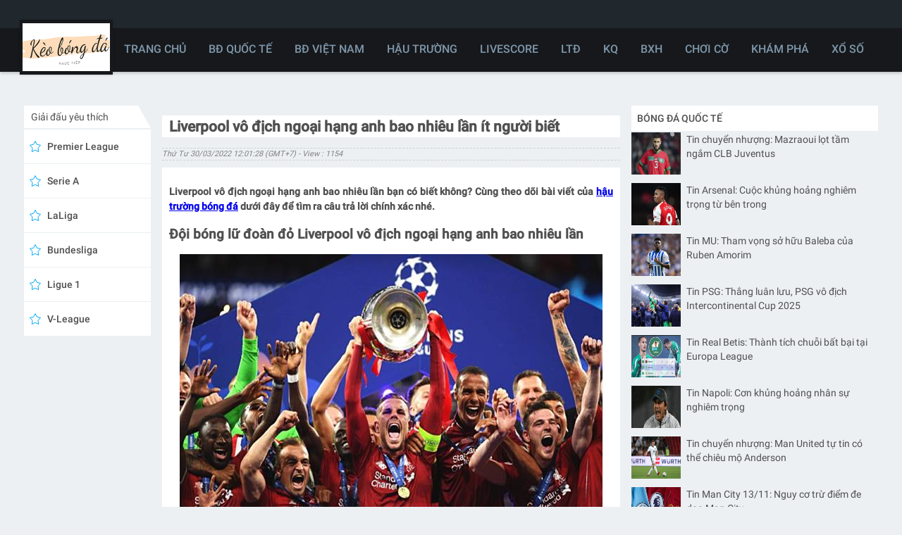

--- FILE ---
content_type: text/html; charset=UTF-8
request_url: https://keobongdatructiep.com/do-ban-biet-liverpool-vo-dich-ngoai-hang-anh-bao-nhieu-lan/
body_size: 13179
content:
<!DOCTYPE html>
<html data-theme="light" lang="vi">
	<head>
		<meta charset="UTF-8">
		<meta name="viewport" content="width=device-width, initial-scale=1">
		<link rel="profile" href="https://gmpg.org/xfn/11">
		
		<link type="text/css" rel="stylesheet" href="https://keobongdatructiep.com/wp-content/themes/bongdaxoso/css/index.css" />
		<link type="text/css" rel="stylesheet" href="https://keobongdatructiep.com/wp-content/themes/bongdaxoso/css/tippy.css" />
		<link type="text/css" rel="stylesheet" href="https://keobongdatructiep.com/wp-content/themes/bongdaxoso/css/all-scores-container.css" />
		<link type="text/css" rel="stylesheet" href="https://keobongdatructiep.com/wp-content/themes/bongdaxoso/css/top-competitions-widget.css" />
		<link type="text/css" rel="stylesheet" href="https://keobongdatructiep.com/wp-content/themes/bongdaxoso/css/competitions-catalog-widget.css" />
		<link type="text/css" rel="stylesheet" href="https://keobongdatructiep.com/wp-content/themes/bongdaxoso/css/styles.css" />
		<link type="text/css" rel="stylesheet" href="https://keobongdatructiep.com/wp-content/themes/bongdaxoso/css/website.css" />
		<!-- Custom -->
		<link type="text/css" rel="stylesheet" href="https://keobongdatructiep.com/wp-content/themes/bongdaxoso/css/my_styles.css">
		<script type="text/javascript"  src="https://keobongdatructiep.com/wp-content/themes/bongdaxoso/js/jquery-2.1.3.min.js"></script>
		<meta name='robots' content='index, follow, max-image-preview:large, max-snippet:-1, max-video-preview:-1' />
	<style>img:is([sizes="auto" i], [sizes^="auto," i]) { contain-intrinsic-size: 3000px 1500px }</style>
	
	<!-- This site is optimized with the Yoast SEO Premium plugin v22.6 (Yoast SEO v22.6) - https://yoast.com/wordpress/plugins/seo/ -->
	<title>Liverpool vô địch ngoại hạng anh bao nhiêu lần ít người biết</title>
	<meta name="description" content="Liverpool vô địch ngoại hạng anh bao nhiêu lần bạn có biết không? Cùng theo dõi bài viết này để tìm ra câu trả lời chính xác nhé." />
	<link rel="canonical" href="https://keobongdatructiep.com/do-ban-biet-liverpool-vo-dich-ngoai-hang-anh-bao-nhieu-lan/" />
	<meta property="og:locale" content="vi_VN" />
	<meta property="og:type" content="article" />
	<meta property="og:title" content="Liverpool vô địch ngoại hạng anh bao nhiêu lần ít người biết" />
	<meta property="og:description" content="Liverpool vô địch ngoại hạng anh bao nhiêu lần bạn có biết không? Cùng theo dõi bài viết này để tìm ra câu trả lời chính xác nhé." />
	<meta property="og:url" content="https://keobongdatructiep.com/do-ban-biet-liverpool-vo-dich-ngoai-hang-anh-bao-nhieu-lan/" />
	<meta property="og:site_name" content="Kèo bóng đá trực tiếp" />
	<meta property="article:publisher" content="https://www.facebook.com/" />
	<meta property="article:published_time" content="2022-03-30T05:01:28+00:00" />
<meta property="og:image:secure_url" content="https://keobongdatructiep.com/wp-content/uploads/2022/03/do-ban-biet-liverpool-vo-dich-ngoai-hang-anh-bao-nhieu-lan.jpg" />
	<meta property="og:image" content="https://keobongdatructiep.com/wp-content/uploads/2022/03/do-ban-biet-liverpool-vo-dich-ngoai-hang-anh-bao-nhieu-lan.jpg" />
	<meta property="og:image:width" content="600" />
	<meta property="og:image:height" content="450" />
	<meta property="og:image:type" content="image/jpeg" />
	<meta name="author" content="thuanqq" />
	<meta name="twitter:card" content="summary_large_image" />
	<meta name="twitter:label1" content="Được viết bởi" />
	<meta name="twitter:data1" content="thuanqq" />
	<meta name="twitter:label2" content="Ước tính thời gian đọc" />
	<meta name="twitter:data2" content="4 phút" />
	<script type="application/ld+json" class="yoast-schema-graph">{"@context":"https://schema.org","@graph":[{"@type":"Article","@id":"https://keobongdatructiep.com/do-ban-biet-liverpool-vo-dich-ngoai-hang-anh-bao-nhieu-lan/#article","isPartOf":{"@id":"https://keobongdatructiep.com/do-ban-biet-liverpool-vo-dich-ngoai-hang-anh-bao-nhieu-lan/"},"author":{"name":"thuanqq","@id":"https://keobongdatructiep.com/#/schema/person/704df167b211d69c45dfe65f6f70e3f5"},"headline":"Liverpool vô địch ngoại hạng anh bao nhiêu lần ít người biết","datePublished":"2022-03-30T05:01:28+00:00","dateModified":"2022-03-30T05:01:28+00:00","mainEntityOfPage":{"@id":"https://keobongdatructiep.com/do-ban-biet-liverpool-vo-dich-ngoai-hang-anh-bao-nhieu-lan/"},"wordCount":830,"publisher":{"@id":"https://keobongdatructiep.com/#organization"},"image":{"@id":"https://keobongdatructiep.com/do-ban-biet-liverpool-vo-dich-ngoai-hang-anh-bao-nhieu-lan/#primaryimage"},"thumbnailUrl":"https://keobongdatructiep.com/wp-content/uploads/2022/03/do-ban-biet-liverpool-vo-dich-ngoai-hang-anh-bao-nhieu-lan.jpg","articleSection":["Hậu trường bóng đá"],"inLanguage":"vi"},{"@type":"WebPage","@id":"https://keobongdatructiep.com/do-ban-biet-liverpool-vo-dich-ngoai-hang-anh-bao-nhieu-lan/","url":"https://keobongdatructiep.com/do-ban-biet-liverpool-vo-dich-ngoai-hang-anh-bao-nhieu-lan/","name":"Liverpool vô địch ngoại hạng anh bao nhiêu lần ít người biết","isPartOf":{"@id":"https://keobongdatructiep.com/#website"},"primaryImageOfPage":{"@id":"https://keobongdatructiep.com/do-ban-biet-liverpool-vo-dich-ngoai-hang-anh-bao-nhieu-lan/#primaryimage"},"image":{"@id":"https://keobongdatructiep.com/do-ban-biet-liverpool-vo-dich-ngoai-hang-anh-bao-nhieu-lan/#primaryimage"},"thumbnailUrl":"https://keobongdatructiep.com/wp-content/uploads/2022/03/do-ban-biet-liverpool-vo-dich-ngoai-hang-anh-bao-nhieu-lan.jpg","datePublished":"2022-03-30T05:01:28+00:00","dateModified":"2022-03-30T05:01:28+00:00","description":"Liverpool vô địch ngoại hạng anh bao nhiêu lần bạn có biết không? Cùng theo dõi bài viết này để tìm ra câu trả lời chính xác nhé.","inLanguage":"vi","potentialAction":[{"@type":"ReadAction","target":["https://keobongdatructiep.com/do-ban-biet-liverpool-vo-dich-ngoai-hang-anh-bao-nhieu-lan/"]}]},{"@type":"ImageObject","inLanguage":"vi","@id":"https://keobongdatructiep.com/do-ban-biet-liverpool-vo-dich-ngoai-hang-anh-bao-nhieu-lan/#primaryimage","url":"https://keobongdatructiep.com/wp-content/uploads/2022/03/do-ban-biet-liverpool-vo-dich-ngoai-hang-anh-bao-nhieu-lan.jpg","contentUrl":"https://keobongdatructiep.com/wp-content/uploads/2022/03/do-ban-biet-liverpool-vo-dich-ngoai-hang-anh-bao-nhieu-lan.jpg","width":600,"height":450,"caption":"Liverpool vô địch ngoại hạng anh bao nhiêu lần ít người biết"},{"@type":"WebSite","@id":"https://keobongdatructiep.com/#website","url":"https://keobongdatructiep.com/","name":"Kèo bóng đá trực tiếp","description":"Kèo bóng đá mới nhất","publisher":{"@id":"https://keobongdatructiep.com/#organization"},"potentialAction":[{"@type":"SearchAction","target":{"@type":"EntryPoint","urlTemplate":"https://keobongdatructiep.com/?s={search_term_string}"},"query-input":"required name=search_term_string"}],"inLanguage":"vi"},{"@type":"Organization","@id":"https://keobongdatructiep.com/#organization","name":"Kèo bóng đá trực tiếp","url":"https://keobongdatructiep.com/","logo":{"@type":"ImageObject","inLanguage":"vi","@id":"https://keobongdatructiep.com/#/schema/logo/image/","url":"","contentUrl":"","caption":"Kèo bóng đá trực tiếp"},"image":{"@id":"https://keobongdatructiep.com/#/schema/logo/image/"},"sameAs":["https://www.facebook.com/"]},{"@type":"Person","@id":"https://keobongdatructiep.com/#/schema/person/704df167b211d69c45dfe65f6f70e3f5","name":"thuanqq","image":{"@type":"ImageObject","inLanguage":"vi","@id":"https://keobongdatructiep.com/#/schema/person/image/","url":"https://secure.gravatar.com/avatar/0672e31b8e443ba46c4ea5358838fe4e29f651fcb11ce0850a8da578ce33c513?s=96&d=mm&r=g","contentUrl":"https://secure.gravatar.com/avatar/0672e31b8e443ba46c4ea5358838fe4e29f651fcb11ce0850a8da578ce33c513?s=96&d=mm&r=g","caption":"thuanqq"}}]}</script>
	<!-- / Yoast SEO Premium plugin. -->


<script>
window._wpemojiSettings = {"baseUrl":"https:\/\/s.w.org\/images\/core\/emoji\/15.1.0\/72x72\/","ext":".png","svgUrl":"https:\/\/s.w.org\/images\/core\/emoji\/15.1.0\/svg\/","svgExt":".svg","source":{"concatemoji":"https:\/\/keobongdatructiep.com\/wp-includes\/js\/wp-emoji-release.min.js?ver=6.8.1"}};
/*! This file is auto-generated */
!function(i,n){var o,s,e;function c(e){try{var t={supportTests:e,timestamp:(new Date).valueOf()};sessionStorage.setItem(o,JSON.stringify(t))}catch(e){}}function p(e,t,n){e.clearRect(0,0,e.canvas.width,e.canvas.height),e.fillText(t,0,0);var t=new Uint32Array(e.getImageData(0,0,e.canvas.width,e.canvas.height).data),r=(e.clearRect(0,0,e.canvas.width,e.canvas.height),e.fillText(n,0,0),new Uint32Array(e.getImageData(0,0,e.canvas.width,e.canvas.height).data));return t.every(function(e,t){return e===r[t]})}function u(e,t,n){switch(t){case"flag":return n(e,"\ud83c\udff3\ufe0f\u200d\u26a7\ufe0f","\ud83c\udff3\ufe0f\u200b\u26a7\ufe0f")?!1:!n(e,"\ud83c\uddfa\ud83c\uddf3","\ud83c\uddfa\u200b\ud83c\uddf3")&&!n(e,"\ud83c\udff4\udb40\udc67\udb40\udc62\udb40\udc65\udb40\udc6e\udb40\udc67\udb40\udc7f","\ud83c\udff4\u200b\udb40\udc67\u200b\udb40\udc62\u200b\udb40\udc65\u200b\udb40\udc6e\u200b\udb40\udc67\u200b\udb40\udc7f");case"emoji":return!n(e,"\ud83d\udc26\u200d\ud83d\udd25","\ud83d\udc26\u200b\ud83d\udd25")}return!1}function f(e,t,n){var r="undefined"!=typeof WorkerGlobalScope&&self instanceof WorkerGlobalScope?new OffscreenCanvas(300,150):i.createElement("canvas"),a=r.getContext("2d",{willReadFrequently:!0}),o=(a.textBaseline="top",a.font="600 32px Arial",{});return e.forEach(function(e){o[e]=t(a,e,n)}),o}function t(e){var t=i.createElement("script");t.src=e,t.defer=!0,i.head.appendChild(t)}"undefined"!=typeof Promise&&(o="wpEmojiSettingsSupports",s=["flag","emoji"],n.supports={everything:!0,everythingExceptFlag:!0},e=new Promise(function(e){i.addEventListener("DOMContentLoaded",e,{once:!0})}),new Promise(function(t){var n=function(){try{var e=JSON.parse(sessionStorage.getItem(o));if("object"==typeof e&&"number"==typeof e.timestamp&&(new Date).valueOf()<e.timestamp+604800&&"object"==typeof e.supportTests)return e.supportTests}catch(e){}return null}();if(!n){if("undefined"!=typeof Worker&&"undefined"!=typeof OffscreenCanvas&&"undefined"!=typeof URL&&URL.createObjectURL&&"undefined"!=typeof Blob)try{var e="postMessage("+f.toString()+"("+[JSON.stringify(s),u.toString(),p.toString()].join(",")+"));",r=new Blob([e],{type:"text/javascript"}),a=new Worker(URL.createObjectURL(r),{name:"wpTestEmojiSupports"});return void(a.onmessage=function(e){c(n=e.data),a.terminate(),t(n)})}catch(e){}c(n=f(s,u,p))}t(n)}).then(function(e){for(var t in e)n.supports[t]=e[t],n.supports.everything=n.supports.everything&&n.supports[t],"flag"!==t&&(n.supports.everythingExceptFlag=n.supports.everythingExceptFlag&&n.supports[t]);n.supports.everythingExceptFlag=n.supports.everythingExceptFlag&&!n.supports.flag,n.DOMReady=!1,n.readyCallback=function(){n.DOMReady=!0}}).then(function(){return e}).then(function(){var e;n.supports.everything||(n.readyCallback(),(e=n.source||{}).concatemoji?t(e.concatemoji):e.wpemoji&&e.twemoji&&(t(e.twemoji),t(e.wpemoji)))}))}((window,document),window._wpemojiSettings);
</script>
<style id='wp-emoji-styles-inline-css'>

	img.wp-smiley, img.emoji {
		display: inline !important;
		border: none !important;
		box-shadow: none !important;
		height: 1em !important;
		width: 1em !important;
		margin: 0 0.07em !important;
		vertical-align: -0.1em !important;
		background: none !important;
		padding: 0 !important;
	}
</style>
<link rel='stylesheet' id='wp-block-library-css' href='https://keobongdatructiep.com/wp-includes/css/dist/block-library/style.min.css?ver=6.8.1' media='all' />
<style id='classic-theme-styles-inline-css'>
/*! This file is auto-generated */
.wp-block-button__link{color:#fff;background-color:#32373c;border-radius:9999px;box-shadow:none;text-decoration:none;padding:calc(.667em + 2px) calc(1.333em + 2px);font-size:1.125em}.wp-block-file__button{background:#32373c;color:#fff;text-decoration:none}
</style>
<style id='global-styles-inline-css'>
:root{--wp--preset--aspect-ratio--square: 1;--wp--preset--aspect-ratio--4-3: 4/3;--wp--preset--aspect-ratio--3-4: 3/4;--wp--preset--aspect-ratio--3-2: 3/2;--wp--preset--aspect-ratio--2-3: 2/3;--wp--preset--aspect-ratio--16-9: 16/9;--wp--preset--aspect-ratio--9-16: 9/16;--wp--preset--color--black: #000000;--wp--preset--color--cyan-bluish-gray: #abb8c3;--wp--preset--color--white: #ffffff;--wp--preset--color--pale-pink: #f78da7;--wp--preset--color--vivid-red: #cf2e2e;--wp--preset--color--luminous-vivid-orange: #ff6900;--wp--preset--color--luminous-vivid-amber: #fcb900;--wp--preset--color--light-green-cyan: #7bdcb5;--wp--preset--color--vivid-green-cyan: #00d084;--wp--preset--color--pale-cyan-blue: #8ed1fc;--wp--preset--color--vivid-cyan-blue: #0693e3;--wp--preset--color--vivid-purple: #9b51e0;--wp--preset--gradient--vivid-cyan-blue-to-vivid-purple: linear-gradient(135deg,rgba(6,147,227,1) 0%,rgb(155,81,224) 100%);--wp--preset--gradient--light-green-cyan-to-vivid-green-cyan: linear-gradient(135deg,rgb(122,220,180) 0%,rgb(0,208,130) 100%);--wp--preset--gradient--luminous-vivid-amber-to-luminous-vivid-orange: linear-gradient(135deg,rgba(252,185,0,1) 0%,rgba(255,105,0,1) 100%);--wp--preset--gradient--luminous-vivid-orange-to-vivid-red: linear-gradient(135deg,rgba(255,105,0,1) 0%,rgb(207,46,46) 100%);--wp--preset--gradient--very-light-gray-to-cyan-bluish-gray: linear-gradient(135deg,rgb(238,238,238) 0%,rgb(169,184,195) 100%);--wp--preset--gradient--cool-to-warm-spectrum: linear-gradient(135deg,rgb(74,234,220) 0%,rgb(151,120,209) 20%,rgb(207,42,186) 40%,rgb(238,44,130) 60%,rgb(251,105,98) 80%,rgb(254,248,76) 100%);--wp--preset--gradient--blush-light-purple: linear-gradient(135deg,rgb(255,206,236) 0%,rgb(152,150,240) 100%);--wp--preset--gradient--blush-bordeaux: linear-gradient(135deg,rgb(254,205,165) 0%,rgb(254,45,45) 50%,rgb(107,0,62) 100%);--wp--preset--gradient--luminous-dusk: linear-gradient(135deg,rgb(255,203,112) 0%,rgb(199,81,192) 50%,rgb(65,88,208) 100%);--wp--preset--gradient--pale-ocean: linear-gradient(135deg,rgb(255,245,203) 0%,rgb(182,227,212) 50%,rgb(51,167,181) 100%);--wp--preset--gradient--electric-grass: linear-gradient(135deg,rgb(202,248,128) 0%,rgb(113,206,126) 100%);--wp--preset--gradient--midnight: linear-gradient(135deg,rgb(2,3,129) 0%,rgb(40,116,252) 100%);--wp--preset--font-size--small: 13px;--wp--preset--font-size--medium: 20px;--wp--preset--font-size--large: 36px;--wp--preset--font-size--x-large: 42px;--wp--preset--spacing--20: 0.44rem;--wp--preset--spacing--30: 0.67rem;--wp--preset--spacing--40: 1rem;--wp--preset--spacing--50: 1.5rem;--wp--preset--spacing--60: 2.25rem;--wp--preset--spacing--70: 3.38rem;--wp--preset--spacing--80: 5.06rem;--wp--preset--shadow--natural: 6px 6px 9px rgba(0, 0, 0, 0.2);--wp--preset--shadow--deep: 12px 12px 50px rgba(0, 0, 0, 0.4);--wp--preset--shadow--sharp: 6px 6px 0px rgba(0, 0, 0, 0.2);--wp--preset--shadow--outlined: 6px 6px 0px -3px rgba(255, 255, 255, 1), 6px 6px rgba(0, 0, 0, 1);--wp--preset--shadow--crisp: 6px 6px 0px rgba(0, 0, 0, 1);}:where(.is-layout-flex){gap: 0.5em;}:where(.is-layout-grid){gap: 0.5em;}body .is-layout-flex{display: flex;}.is-layout-flex{flex-wrap: wrap;align-items: center;}.is-layout-flex > :is(*, div){margin: 0;}body .is-layout-grid{display: grid;}.is-layout-grid > :is(*, div){margin: 0;}:where(.wp-block-columns.is-layout-flex){gap: 2em;}:where(.wp-block-columns.is-layout-grid){gap: 2em;}:where(.wp-block-post-template.is-layout-flex){gap: 1.25em;}:where(.wp-block-post-template.is-layout-grid){gap: 1.25em;}.has-black-color{color: var(--wp--preset--color--black) !important;}.has-cyan-bluish-gray-color{color: var(--wp--preset--color--cyan-bluish-gray) !important;}.has-white-color{color: var(--wp--preset--color--white) !important;}.has-pale-pink-color{color: var(--wp--preset--color--pale-pink) !important;}.has-vivid-red-color{color: var(--wp--preset--color--vivid-red) !important;}.has-luminous-vivid-orange-color{color: var(--wp--preset--color--luminous-vivid-orange) !important;}.has-luminous-vivid-amber-color{color: var(--wp--preset--color--luminous-vivid-amber) !important;}.has-light-green-cyan-color{color: var(--wp--preset--color--light-green-cyan) !important;}.has-vivid-green-cyan-color{color: var(--wp--preset--color--vivid-green-cyan) !important;}.has-pale-cyan-blue-color{color: var(--wp--preset--color--pale-cyan-blue) !important;}.has-vivid-cyan-blue-color{color: var(--wp--preset--color--vivid-cyan-blue) !important;}.has-vivid-purple-color{color: var(--wp--preset--color--vivid-purple) !important;}.has-black-background-color{background-color: var(--wp--preset--color--black) !important;}.has-cyan-bluish-gray-background-color{background-color: var(--wp--preset--color--cyan-bluish-gray) !important;}.has-white-background-color{background-color: var(--wp--preset--color--white) !important;}.has-pale-pink-background-color{background-color: var(--wp--preset--color--pale-pink) !important;}.has-vivid-red-background-color{background-color: var(--wp--preset--color--vivid-red) !important;}.has-luminous-vivid-orange-background-color{background-color: var(--wp--preset--color--luminous-vivid-orange) !important;}.has-luminous-vivid-amber-background-color{background-color: var(--wp--preset--color--luminous-vivid-amber) !important;}.has-light-green-cyan-background-color{background-color: var(--wp--preset--color--light-green-cyan) !important;}.has-vivid-green-cyan-background-color{background-color: var(--wp--preset--color--vivid-green-cyan) !important;}.has-pale-cyan-blue-background-color{background-color: var(--wp--preset--color--pale-cyan-blue) !important;}.has-vivid-cyan-blue-background-color{background-color: var(--wp--preset--color--vivid-cyan-blue) !important;}.has-vivid-purple-background-color{background-color: var(--wp--preset--color--vivid-purple) !important;}.has-black-border-color{border-color: var(--wp--preset--color--black) !important;}.has-cyan-bluish-gray-border-color{border-color: var(--wp--preset--color--cyan-bluish-gray) !important;}.has-white-border-color{border-color: var(--wp--preset--color--white) !important;}.has-pale-pink-border-color{border-color: var(--wp--preset--color--pale-pink) !important;}.has-vivid-red-border-color{border-color: var(--wp--preset--color--vivid-red) !important;}.has-luminous-vivid-orange-border-color{border-color: var(--wp--preset--color--luminous-vivid-orange) !important;}.has-luminous-vivid-amber-border-color{border-color: var(--wp--preset--color--luminous-vivid-amber) !important;}.has-light-green-cyan-border-color{border-color: var(--wp--preset--color--light-green-cyan) !important;}.has-vivid-green-cyan-border-color{border-color: var(--wp--preset--color--vivid-green-cyan) !important;}.has-pale-cyan-blue-border-color{border-color: var(--wp--preset--color--pale-cyan-blue) !important;}.has-vivid-cyan-blue-border-color{border-color: var(--wp--preset--color--vivid-cyan-blue) !important;}.has-vivid-purple-border-color{border-color: var(--wp--preset--color--vivid-purple) !important;}.has-vivid-cyan-blue-to-vivid-purple-gradient-background{background: var(--wp--preset--gradient--vivid-cyan-blue-to-vivid-purple) !important;}.has-light-green-cyan-to-vivid-green-cyan-gradient-background{background: var(--wp--preset--gradient--light-green-cyan-to-vivid-green-cyan) !important;}.has-luminous-vivid-amber-to-luminous-vivid-orange-gradient-background{background: var(--wp--preset--gradient--luminous-vivid-amber-to-luminous-vivid-orange) !important;}.has-luminous-vivid-orange-to-vivid-red-gradient-background{background: var(--wp--preset--gradient--luminous-vivid-orange-to-vivid-red) !important;}.has-very-light-gray-to-cyan-bluish-gray-gradient-background{background: var(--wp--preset--gradient--very-light-gray-to-cyan-bluish-gray) !important;}.has-cool-to-warm-spectrum-gradient-background{background: var(--wp--preset--gradient--cool-to-warm-spectrum) !important;}.has-blush-light-purple-gradient-background{background: var(--wp--preset--gradient--blush-light-purple) !important;}.has-blush-bordeaux-gradient-background{background: var(--wp--preset--gradient--blush-bordeaux) !important;}.has-luminous-dusk-gradient-background{background: var(--wp--preset--gradient--luminous-dusk) !important;}.has-pale-ocean-gradient-background{background: var(--wp--preset--gradient--pale-ocean) !important;}.has-electric-grass-gradient-background{background: var(--wp--preset--gradient--electric-grass) !important;}.has-midnight-gradient-background{background: var(--wp--preset--gradient--midnight) !important;}.has-small-font-size{font-size: var(--wp--preset--font-size--small) !important;}.has-medium-font-size{font-size: var(--wp--preset--font-size--medium) !important;}.has-large-font-size{font-size: var(--wp--preset--font-size--large) !important;}.has-x-large-font-size{font-size: var(--wp--preset--font-size--x-large) !important;}
:where(.wp-block-post-template.is-layout-flex){gap: 1.25em;}:where(.wp-block-post-template.is-layout-grid){gap: 1.25em;}
:where(.wp-block-columns.is-layout-flex){gap: 2em;}:where(.wp-block-columns.is-layout-grid){gap: 2em;}
:root :where(.wp-block-pullquote){font-size: 1.5em;line-height: 1.6;}
</style>
<script src="https://keobongdatructiep.com/wp-includes/js/jquery/jquery.min.js?ver=3.7.1" id="jquery-core-js"></script>
<script src="https://keobongdatructiep.com/wp-includes/js/jquery/jquery-migrate.min.js?ver=3.4.1" id="jquery-migrate-js"></script>
<link rel="https://api.w.org/" href="https://keobongdatructiep.com/wp-json/" /><link rel="alternate" title="JSON" type="application/json" href="https://keobongdatructiep.com/wp-json/wp/v2/posts/784" /><meta name="generator" content="WordPress 6.8.1" />
<link rel='shortlink' href='https://keobongdatructiep.com/?p=784' />
<link rel="alternate" title="oNhúng (JSON)" type="application/json+oembed" href="https://keobongdatructiep.com/wp-json/oembed/1.0/embed?url=https%3A%2F%2Fkeobongdatructiep.com%2Fdo-ban-biet-liverpool-vo-dich-ngoai-hang-anh-bao-nhieu-lan%2F" />
<link rel="alternate" title="oNhúng (XML)" type="text/xml+oembed" href="https://keobongdatructiep.com/wp-json/oembed/1.0/embed?url=https%3A%2F%2Fkeobongdatructiep.com%2Fdo-ban-biet-liverpool-vo-dich-ngoai-hang-anh-bao-nhieu-lan%2F&#038;format=xml" />
<link rel="icon" href="https://keobongdatructiep.com/wp-content/uploads/2022/03/cropped-android-chrome-192x192-1-32x32.png" sizes="32x32" />
<link rel="icon" href="https://keobongdatructiep.com/wp-content/uploads/2022/03/cropped-android-chrome-192x192-1-192x192.png" sizes="192x192" />
<link rel="apple-touch-icon" href="https://keobongdatructiep.com/wp-content/uploads/2022/03/cropped-android-chrome-192x192-1-180x180.png" />
<meta name="msapplication-TileImage" content="https://keobongdatructiep.com/wp-content/uploads/2022/03/cropped-android-chrome-192x192-1-270x270.png" />
		
		<!-- Global site tag (gtag.js) - Google Analytics -->
<script async src="https://www.googletagmanager.com/gtag/js?id=UA-222267869-1"></script>
<script>
  window.dataLayer = window.dataLayer || [];
  function gtag(){dataLayer.push(arguments);}
  gtag('js', new Date());

  gtag('config', 'UA-222267869-1');
</script>
		<link rel="amphtml" href="https://keobongdatructiep.com/do-ban-biet-liverpool-vo-dich-ngoai-hang-anh-bao-nhieu-lan/amp/">
		</head>

	<body class="wp-singular post-template-default single single-post postid-784 single-format-standard wp-custom-logo wp-theme-bongdaxoso scores365 scores365-website didomi-ltr">
			<div style="position:relative" class="scores365 app-module-router-container direction-ltr scores365app support-hover" dir="ltr">
			<div class="website-module website-large-view">
				<div class="drawer-module drawer drawer-close">
				   <div class="drawer-module-header-container">
					  <button class="drawer-module-header-close-button-container">
						 <svg viewBox="0 0 24 24" style="fill: rgb(255, 255, 255); width: 24px; height: 24px; cursor: pointer;">
							<path d="M19 6.41L17.59 5 12 10.59 6.41 5 5 6.41 10.59 12 5 17.59 6.41 19 12 13.41 17.59 19 19 17.59 13.41 12z"></path>
						 </svg>
					  </button>
				   </div>
				   <div class="drawer-module-content-container">
					  <div class="drawer-module-content">
						 <div class="drawer-module-pages-container">
							<div class="competitions-catalog-widget competitions-catalog-widget-small-view">
							   <div class="list ">
									<a class="link_link__2E57R " href="https://keobongdatructiep.com/" title="TRANG CHỦ"><div class="competitions-catalog-widget-sport-container ">
                     TRANG CHỦ
                  </div></a>
<a class="link_link__2E57R " href="https://keobongdatructiep.com/bong-da-quoc-te/" title="BĐ QUỐC TẾ"><div class="competitions-catalog-widget-sport-container ">
                     BĐ QUỐC TẾ
                  </div></a>
<a class="link_link__2E57R " href="https://keobongdatructiep.com/bong-da-viet-nam/" title="BĐ VIỆT NAM"><div class="competitions-catalog-widget-sport-container ">
                     BĐ VIỆT NAM
                  </div></a>
<a class="link_link__2E57R " href="https://keobongdatructiep.com/hau-truong-bong-da/" title="HẬU TRƯỜNG"><div class="competitions-catalog-widget-sport-container ">
                     HẬU TRƯỜNG
                  </div></a>
<a class="link_link__2E57R " href="https://keobongdatructiep.com/livescore/" title="LIVESCORE"><div class="competitions-catalog-widget-sport-container ">
                     LIVESCORE
                  </div></a>
<a class="link_link__2E57R " href="https://keobongdatructiep.com/lich-thi-dau-bong-da/" title="LTĐ"><div class="competitions-catalog-widget-sport-container ">
                     LTĐ
                  </div></a>
<a class="link_link__2E57R " href="https://keobongdatructiep.com/ket-qua-bong-da/" title="KQ"><div class="competitions-catalog-widget-sport-container ">
                     KQ
                  </div></a>
<a class="link_link__2E57R " href="https://keobongdatructiep.com/bang-xep-hang-bong-da/" title="BXH"><div class="competitions-catalog-widget-sport-container ">
                     BXH
                  </div></a>
<a class="link_link__2E57R " href="https://keobongdatructiep.com/cach-choi-co/" title="CHƠI CỜ"><div class="competitions-catalog-widget-sport-container ">
                     CHƠI CỜ
                  </div></a>
<a class="link_link__2E57R " href="https://keobongdatructiep.com/kham-pha/" title="KHÁM PHÁ"><div class="competitions-catalog-widget-sport-container ">
                     KHÁM PHÁ
                  </div></a>
<a class="link_link__2E57R " href="https://keobongdatructiep.com/xo-so/" title="XỔ SỐ"><div class="competitions-catalog-widget-sport-container ">
                     XỔ SỐ
                  </div></a>

							   </div>
							</div>
						 </div>
					  </div>
				   </div>
				</div>
				<div class="is-gdpr-visible">
					<header class="main-header-module">
						<div class="main-header-module-desktop-container">
							<div class="main-header-module-desktop-top-container">
								<div class="main-header-module-desktop-top-content main-header-module-desktop-content">
									<div class="main-header-module-desktop-search-bar">
									  <div class="search-widget-container">
										 <div class="main-header-module-search-widget-input-container color_fff"></div>
									  </div>
								   </div>
								</div>
							</div>
							<div class="expandable-tabs-large-view main-header-module-desktop-lower-row-container">
								<div class="main-header-module-desktop-main-content main-header-module-desktop-content">
									<a href="https://keobongdatructiep.com" class="main-header-module-desktop-logo">
									  <div class="logo-container ">
									  <img alt="site-logo" title="" style="width: 124px; height: 68px; visibility: visible;" src="https://keobongdatructiep.com/wp-content/uploads/2022/03/keo-bd-truc-tiep.jpg" width="190" height="104">
									  </div>
									</a>
									<div class="menu-header-module-desktop-main-bar">
										<div class="expandable-tabs"><a class="link_link__2E57R hide_mobile" href="https://keobongdatructiep.com/">
                                    <button class="main-header-module-desktop-tab ">
                                       <div class="main-header-module-desktop-item ">TRANG CHỦ</div>
                                    </button>
                                 </a>
<a class="link_link__2E57R hide_mobile" href="https://keobongdatructiep.com/bong-da-quoc-te/">
                                    <button class="main-header-module-desktop-tab ">
                                       <div class="main-header-module-desktop-item ">BĐ QUỐC TẾ</div>
                                    </button>
                                 </a>
<a class="link_link__2E57R hide_mobile" href="https://keobongdatructiep.com/bong-da-viet-nam/">
                                    <button class="main-header-module-desktop-tab ">
                                       <div class="main-header-module-desktop-item ">BĐ VIỆT NAM</div>
                                    </button>
                                 </a>
<a class="link_link__2E57R hide_mobile" href="https://keobongdatructiep.com/hau-truong-bong-da/">
                                    <button class="main-header-module-desktop-tab ">
                                       <div class="main-header-module-desktop-item ">HẬU TRƯỜNG</div>
                                    </button>
                                 </a>
<a class="link_link__2E57R hide_mobile" href="https://keobongdatructiep.com/livescore/">
                                    <button class="main-header-module-desktop-tab ">
                                       <div class="main-header-module-desktop-item ">LIVESCORE</div>
                                    </button>
                                 </a>
<a class="link_link__2E57R hide_mobile" href="https://keobongdatructiep.com/lich-thi-dau-bong-da/">
                                    <button class="main-header-module-desktop-tab ">
                                       <div class="main-header-module-desktop-item ">LTĐ</div>
                                    </button>
                                 </a>
<a class="link_link__2E57R hide_mobile" href="https://keobongdatructiep.com/ket-qua-bong-da/">
                                    <button class="main-header-module-desktop-tab ">
                                       <div class="main-header-module-desktop-item ">KQ</div>
                                    </button>
                                 </a>
<a class="link_link__2E57R hide_mobile" href="https://keobongdatructiep.com/bang-xep-hang-bong-da/">
                                    <button class="main-header-module-desktop-tab ">
                                       <div class="main-header-module-desktop-item ">BXH</div>
                                    </button>
                                 </a>
<a class="link_link__2E57R hide_mobile" href="https://keobongdatructiep.com/cach-choi-co/">
                                    <button class="main-header-module-desktop-tab ">
                                       <div class="main-header-module-desktop-item ">CHƠI CỜ</div>
                                    </button>
                                 </a>
<a class="link_link__2E57R hide_mobile" href="https://keobongdatructiep.com/kham-pha/">
                                    <button class="main-header-module-desktop-tab ">
                                       <div class="main-header-module-desktop-item ">KHÁM PHÁ</div>
                                    </button>
                                 </a>
<a class="link_link__2E57R hide_mobile" href="https://keobongdatructiep.com/xo-so/">
                                    <button class="main-header-module-desktop-tab ">
                                       <div class="main-header-module-desktop-item ">XỔ SỐ</div>
                                    </button>
                                 </a>
<button class="main-header-module-mobile-content-hamburger-icon hide_desktop">
										  <svg viewBox="0 0 24 24" style="fill: rgb(255, 255, 255); width: 24px; height: 24px;">
											 <path d="M3 18h18v-2H3v2zm0-5h18v-2H3v2zm0-7v2h18V6H3z"></path>
										  </svg>
									   </button></div>
									</div>
								</div>
							</div>
						</div>
					</header>
					<main>
						<div class="website-module-frame-top-main-screen-ad-container"></div>
						<div class="website-module-body-container">
							<div class="website-module-frame-content-container">
								<!-- Col left -->
<div class="website-module-frame-left-bar-container">
	<div class="primary-bar-module-widget-wrapper">
		<div class="card-title-container trapezoid-card-title">
			Giải đấu yêu thích
			<div class="all-scores-widget-country_all_scores_widget_country_header_arrow_container__3zhiz top_league_toggle top_league_toggle hide_desktop"><svg viewBox="0 0 24 24" style="fill: rgb(127, 151, 171); width: 24px; height: 24px;"><path d="M7.41 7.84L12 12.42l4.59-4.58L18 9.25l-6 6-6-6z"></path></svg></div>
		</div>
		<div class="drawer-container entity-details_star_drawer_container__170Q4 mini-drawer-start-icon mini-drawer-ltr open-from-right   mini-drawer-star-icon-container entity-details_star_drawer_container__170Q4 mini-drawer-ltr open-from-right hide_mobile">
			<a class="link_link__2E57R entity-details_link__27Ce-" href="https://keobongdatructiep.com/ket-qua-bong-da-ngoai-hang-anh/" title="Premier League">
				<div class="entity-details_container__ZJICq">
					<img class="entity-details_logo__1CjH8" alt="league-like-icon" title="League like" style="max-width: 20px; max-height: 20px; width: auto; height: auto; visibility: visible;" src="https://keobongdatructiep.com/wp-content/themes/bongdaxoso/images/star-unactive.svg" width="32" height="40">
					<div class="entity-details_competitor_and_country__2h-4b">
						<div class="entity-details_content__3SuXG bold">Premier League</div>
					</div>
				</div>
			</a>
		</div>
		<div class="drawer-container entity-details_star_drawer_container__170Q4 mini-drawer-start-icon mini-drawer-ltr open-from-right   mini-drawer-star-icon-container entity-details_star_drawer_container__170Q4 mini-drawer-ltr open-from-right hide_mobile">
			<a class="link_link__2E57R entity-details_link__27Ce-" href="https://keobongdatructiep.com/ket-qua-bong-da-vdqg-italia/" title="Serie A">
				<div class="entity-details_container__ZJICq">
					<img class="entity-details_logo__1CjH8" alt="league-like-icon" title="League like" style="max-width: 20px; max-height: 20px; width: auto; height: auto; visibility: visible;" src="https://keobongdatructiep.com/wp-content/themes/bongdaxoso/images/star-unactive.svg" width="32" height="40">
					<div class="entity-details_competitor_and_country__2h-4b">
						<div class="entity-details_content__3SuXG bold">Serie A</div>
					</div>
				</div>
			</a>
		</div>
		<div class="drawer-container entity-details_star_drawer_container__170Q4 mini-drawer-start-icon mini-drawer-ltr open-from-right   mini-drawer-star-icon-container entity-details_star_drawer_container__170Q4 mini-drawer-ltr open-from-right hide_mobile">
			<a class="link_link__2E57R entity-details_link__27Ce-" href="https://keobongdatructiep.com/ket-qua-bong-da-vdqg-tay-ban-nha/" title="LaLiga">
				<div class="entity-details_container__ZJICq">
					<img class="entity-details_logo__1CjH8" alt="league-like-icon" title="League like" style="max-width: 20px; max-height: 20px; width: auto; height: auto; visibility: visible;" src="https://keobongdatructiep.com/wp-content/themes/bongdaxoso/images/star-unactive.svg" width="32" height="40">
					<div class="entity-details_competitor_and_country__2h-4b">
						<div class="entity-details_content__3SuXG bold">LaLiga</div>
					</div>
				</div>
			</a>
		</div>
		<div class="drawer-container entity-details_star_drawer_container__170Q4 mini-drawer-start-icon mini-drawer-ltr open-from-right   mini-drawer-star-icon-container entity-details_star_drawer_container__170Q4 mini-drawer-ltr open-from-right hide_mobile">
			<a class="link_link__2E57R entity-details_link__27Ce-" href="https://keobongdatructiep.com/ket-qua-bong-da-vdqg-duc/" title="Bundesliga">
				<div class="entity-details_container__ZJICq">
					<img class="entity-details_logo__1CjH8" alt="league-like-icon" title="League like" style="max-width: 20px; max-height: 20px; width: auto; height: auto; visibility: visible;" src="https://keobongdatructiep.com/wp-content/themes/bongdaxoso/images/star-unactive.svg" width="32" height="40">
					<div class="entity-details_competitor_and_country__2h-4b">
						<div class="entity-details_content__3SuXG bold">Bundesliga</div>
					</div>
				</div>
			</a>
		</div>
		<div class="drawer-container entity-details_star_drawer_container__170Q4 mini-drawer-start-icon mini-drawer-ltr open-from-right   mini-drawer-star-icon-container entity-details_star_drawer_container__170Q4 mini-drawer-ltr open-from-right hide_mobile">
			<a class="link_link__2E57R entity-details_link__27Ce-" href="https://keobongdatructiep.com/ket-qua-bong-da-vdqg-phap/" title="Ligue 1">
				<div class="entity-details_container__ZJICq">
					<img class="entity-details_logo__1CjH8" alt="league-like-icon" title="League like" style="max-width: 20px; max-height: 20px; width: auto; height: auto; visibility: visible;" src="https://keobongdatructiep.com/wp-content/themes/bongdaxoso/images/star-unactive.svg" width="32" height="40">
					<div class="entity-details_competitor_and_country__2h-4b">
						<div class="entity-details_content__3SuXG bold">Ligue 1</div>
					</div>
				</div>
			</a>
		</div>
		<div class="drawer-container entity-details_star_drawer_container__170Q4 mini-drawer-start-icon mini-drawer-ltr open-from-right   mini-drawer-star-icon-container entity-details_star_drawer_container__170Q4 mini-drawer-ltr open-from-right hide_mobile">
			<a class="link_link__2E57R entity-details_link__27Ce-" href="https://keobongdatructiep.com/ket-qua-bong-da-vdqg-viet-nam/" title="V-League">
				<div class="entity-details_container__ZJICq">
					<img class="entity-details_logo__1CjH8" alt="league-like-icon" title="League like" style="max-width: 20px; max-height: 20px; width: auto; height: auto; visibility: visible;" src="https://keobongdatructiep.com/wp-content/themes/bongdaxoso/images/star-unactive.svg" width="32" height="40">
					<div class="entity-details_competitor_and_country__2h-4b">
						<div class="entity-details_content__3SuXG bold">V-League</div>
					</div>
				</div>
			</a>
		</div>
	</div>
</div><div class="website-module-content-container ">
	<div class="all-scores-container ">
		<h1 class="h2_bkq fs_16pt bg_fff">Liverpool vô địch ngoại hạng anh bao nhiêu lần ít người biết</h1>
				<div class="post-date"><span class="posted-on"><p class="ptimezone fregular"><time class="entry-date published updated" datetime="2022-03-30T12:01:28+07:00">Thứ Tư 30/03/2022 12:01:28</time> (GMT+7)</p></span> - View : 1154</div>
		<div class="single_detail bg_fff">
			<p style="text-align: justify;"><strong>Liverpool vô địch ngoại hạng anh bao nhiêu lần bạn có biết không? Cùng theo dõi bài viết của <a href="https://keobongdatructiep.com/hau-truong-bong-da/">hậu trường bóng đá</a> dưới đây để tìm ra câu trả lời chính xác nhé.</strong></p>
<h2 style="text-align: justify;"><strong>Đội bóng lữ đoàn đỏ Liverpool vô địch ngoại hạng anh bao nhiêu lần</strong></h2>
<p><img fetchpriority="high" decoding="async" class="aligncenter size-full wp-image-785" src="https://keobongdatructiep.com/wp-content/uploads/2022/03/do-ban-biet-liverpool-vo-dich-ngoai-hang-anh-bao-nhieu-lan.jpg" alt="Liverpool vô địch ngoại hạng anh bao nhiêu lần ít người biết" width="600" height="450" srcset="https://keobongdatructiep.com/wp-content/uploads/2022/03/do-ban-biet-liverpool-vo-dich-ngoai-hang-anh-bao-nhieu-lan.jpg 600w, https://keobongdatructiep.com/wp-content/uploads/2022/03/do-ban-biet-liverpool-vo-dich-ngoai-hang-anh-bao-nhieu-lan-300x225.jpg 300w" sizes="(max-width: 600px) 100vw, 600px" /></p>
<p style="text-align: justify;">Từ rất lâu đội bóng Liverpool đã là câu lạc bộ bóng đá chuyên nghiệp khá nổi tiếng của xứ sở sương mù. Đội bóng Liverpool có trụ sở chính được đặt ở thành phố Liverpool. Bên cạnh với cái tên gọi chính của CLB là Liverpool thì đội bóng này còn được nhiều người hâm mộ đặt cho những biệt danh khác như “Quỷ đỏ thành Merseyside” hay “lữ đoàn đỏ” hoặc “Ông vua đấu Cúp”. CLB Liverpool là một trong số những đội bóng có bề dày thành tích của giải đấu bóng đá ngoại hạng Anh. Đồng thời Liverpool cũng là một trong những đội bóng sở hữu lượng người hâm mộ đông đảo nhất trên toàn thế giới.</p>
<p style="text-align: justify;">Thực tế đã đội bóng Liverpool lên ngôi vô địch ngoại hạng Anh lên đến con số 18 lần. Thật đặc biệt khi mà độ bóng này đã thống trị đấu trươgf ngoại hạng Anh vào giai đoạn những năm 1980 – 1990 khi chỉ trong vòng 10 năm đội bóng Liverpool đã có trong tay 7 lần giành được chiếc cúp vô địch ngoại hạng Anh.</p>
<p style="text-align: justify;">Theo số liệu Thống kê của chúng tôi có được thì những mùa giải đội bóng Liverpool vô địch giải ngoại hạng Anh đó là các mùa giải 1900 – 1901, 1905/06, 1921/22 và 1922/23, mùa giải 1946/47, 1963/64 và 1965/66, mùa giải 1972-73, 1975-76, 1976-77, 1978-79, 1979-80. CLB Liverpool đã làm nên tên tuổi lừng lẫy của mình khi mà ba mùa giải liên tiếp đội bóng đã giành được chức vô địch giải ngoại hạng Anh là 1981, 1982 và 1983. Ngoài ra câu lạc bộ Liverpool còn vô địch thêm ở các mùa giải năm 1985-1986, 1987-1988 và 1989 – 1990.</p>
<p style="text-align: justify;">Với những thành tích ấn tượng kể trên, Liverpool xứng đáng được lọt vào top 4 các đội bóng nổi tiếng trên khắp thế giới. Biệt danh “Ông vua đấu Cúp” hoàn toàn rất xứng đáng với đôi bóng Liverpool.</p>
<h2 style="text-align: justify;"><strong>Đôi nét về đội bóng Liverpool</strong></h2>
<p><img decoding="async" class="aligncenter size-full wp-image-786" src="https://keobongdatructiep.com/wp-content/uploads/2022/03/liverpool-vo-dich-ngoai-hang-anh-may-lan.jpg" alt="" width="600" height="450" srcset="https://keobongdatructiep.com/wp-content/uploads/2022/03/liverpool-vo-dich-ngoai-hang-anh-may-lan.jpg 600w, https://keobongdatructiep.com/wp-content/uploads/2022/03/liverpool-vo-dich-ngoai-hang-anh-may-lan-300x225.jpg 300w" sizes="(max-width: 600px) 100vw, 600px" /></p>
<p style="text-align: justify;">Liverpool là một trong những đội bóng đã quá đỗi quen thuộc đối với những người hâm mộ bóng đá. Cùng với các đội bóng tên tuổi khác như: MU, Manchester city, hay Chelsea thì Liverpool cũng đang là một câu lạc bộ bóng đá thi đấu chuyên nghiệp. Đội bóng có trụ sở chính nằm ở thành phố Liverpool nước Anh, đang thi đấu tại giải đấu ngoại hạng Anh – giải đấu cấp câu lạc bộ cao nhất.</p>
<p style="text-align: justify;">Với một lần tham gia thi đấu, đội bóng luôn nhận về những sự quan tâm thu hút của người hâm mộ, đồng thời mang đến những trận cầu đỉnh cao nhất với những người yêu bóng đá.</p>
<p style="text-align: justify;">Ngoài tên gọi Liverpool, đội bóng còn được mệnh danh với nhiều tên gọi khác nhau như: “Qủy đỏ thành Merseyside”, “Ông vua đấu Cup” “lữ đoàn đỏ”,…</p>
<p style="text-align: justify;">Trên đây là những giải đáp Liverpool vô địch ngoại hạng anh bao nhiêu lần và một số thông tin về Liverpool được chúng tôi gửi đến quý khán giả.</p>
<p><em><strong>&gt;&gt;&gt; Bài viết liên quan: <a href="https://keobongdatructiep.com/cau-lac-bo-mu-vo-dich-ngoai-hang-anh-may-lan/">MU vô địch ngoại hạng anh mấy lần</a></strong></em></p>
		</div>
		<!-- relate box -->
		<div class="relate-box">
			<div class="block-title">
				<span class="dashicons dashicons-format-aside"></span>
				<span class="title-text">Tin liên quan</span>
			</div>
			<div class="block-league-news news-related">
				<div class="articlerelatepannel">
													<div class="articlerelate">
									<a href="https://keobongdatructiep.com/cau-lac-bo-mu-vo-dich-ngoai-hang-anh-may-lan/" title="MU vô địch ngoại hạng anh mấy lần trong lịch sử giải đấu">MU vô địch ngoại hạng anh mấy lần trong lịch sử giải đấu</a>
								</div>
																<div class="articlerelate">
									<a href="https://keobongdatructiep.com/clb-chelsea-vo-dich-ngoai-hang-anh-bao-nhieu-lan/" title="Chelsea vô địch ngoại hạng anh bao nhiêu lần trong lịch sử">Chelsea vô địch ngoại hạng anh bao nhiêu lần trong lịch sử</a>
								</div>
																<div class="articlerelate">
									<a href="https://keobongdatructiep.com/phao-thu-arsenal-vo-dich-ngoai-hang-anh-bao-nhieu-lan/" title="Arsenal vô địch ngoại hạng anh bao nhiêu lần trong lịch sử CLB">Arsenal vô địch ngoại hạng anh bao nhiêu lần trong lịch sử CLB</a>
								</div>
																<div class="articlerelate">
									<a href="https://keobongdatructiep.com/top-cau-thu-noi-tieng-trong-mon-the-thao-vua/" title="Top cầu thủ nổi tiếng nhất thế giới trong làng túc cầu">Top cầu thủ nổi tiếng nhất thế giới trong làng túc cầu</a>
								</div>
																<div class="articlerelate">
									<a href="https://keobongdatructiep.com/diem-dac-biet-cua-qua-bong-vang-la-gi/" title="Quả bóng vàng là gì? Những điểm đặc biệt của giải thưởng này">Quả bóng vàng là gì? Những điểm đặc biệt của giải thưởng này</a>
								</div>
												</div>
			</div>
		</div>
	</div>
</div>
								<div class="website-module-frame-right-bar-container">
<section id="vnkplus_post-2" class="widget related_post-2 widget_related_post side-box">		<div class="secondary-bar-module-widget-wrapper">
		<div class="dropdown-container clickable  standings-preview-widget-dropdown-container">
			<div class="dropdown-header standings-preview-widget-dropdown-header-container">
				<div class="standings-preview-widget-item-container standings-preview-widget-selected-item-container pointer">
				   <div class="standings-preview-widget-item-text"><a class="fs_14 link_link__2E57R" href="https://keobongdatructiep.com/bong-da-quoc-te/" title="Bóng Đá Quốc Tế">Bóng Đá Quốc Tế</a></div>
				</div>
			</div>
		</div>
				<a class="Link_customLink__PE-kK link_link__2E57R" href="https://keobongdatructiep.com/tin-chuyen-nhuong-mazraoui-lot-tam-ngam-clb-juventus/" title="Tin chuyển nhượng: Mazraoui lọt tầm ngắm CLB Juventus">
		   <img width="600" height="450" src="https://keobongdatructiep.com/wp-content/uploads/2026/01/tin-chuyen-nhuong-mazraoui-lot-tam-ngam-clb-juventus.jpg" class="sidebar-img wp-post-image" alt="Tin chuyển nhượng: Mazraoui lọt tầm ngắm CLB Juventus" title="Tin chuyển nhượng: Mazraoui lọt tầm ngắm CLB Juventus" decoding="async" loading="lazy" />		   <div class="sidebar-title">Tin chuyển nhượng: Mazraoui lọt tầm ngắm CLB Juventus</div>
		</a>
				<a class="Link_customLink__PE-kK link_link__2E57R" href="https://keobongdatructiep.com/tin-arsenal-cuoc-khung-hoang-nghiem-trong-tu-ben-trong/" title="Tin Arsenal: Cuộc khủng hoảng nghiêm trọng từ bên trong">
		   <img width="600" height="450" src="https://keobongdatructiep.com/wp-content/uploads/2025/12/tin-arsenal-cuoc-khung-hoang-nghiem-trong-tu-ben-trong.jpg" class="sidebar-img wp-post-image" alt="Tin Arsenal: Cuộc khủng hoảng nghiêm trọng từ bên trong" title="Tin Arsenal: Cuộc khủng hoảng nghiêm trọng từ bên trong" decoding="async" loading="lazy" />		   <div class="sidebar-title">Tin Arsenal: Cuộc khủng hoảng nghiêm trọng từ bên trong</div>
		</a>
				<a class="Link_customLink__PE-kK link_link__2E57R" href="https://keobongdatructiep.com/tin-mu-tham-vong-so-huu-baleba-cua-ruben-amorim/" title="Tin MU: Tham vọng sở hữu Baleba của Ruben Amorim">
		   <img width="600" height="450" src="https://keobongdatructiep.com/wp-content/uploads/2025/12/tin-mu-tham-vong-so-huu-baleba-cua-ruben-amorim.jpg" class="sidebar-img wp-post-image" alt="Tin MU: Tham vọng sở hữu Baleba của Ruben Amorim" title="Tin MU: Tham vọng sở hữu Baleba của Ruben Amorim" decoding="async" loading="lazy" />		   <div class="sidebar-title">Tin MU: Tham vọng sở hữu Baleba của Ruben Amorim</div>
		</a>
				<a class="Link_customLink__PE-kK link_link__2E57R" href="https://keobongdatructiep.com/psg-vo-dich-intercontinental-cup-2025/" title="Tin PSG: Thắng luân lưu, PSG vô địch Intercontinental Cup 2025">
		   <img width="600" height="450" src="https://keobongdatructiep.com/wp-content/uploads/2025/12/tin-psg-thang-luan-luu-psg-vo-dich-intercontinental-cup-2025.jpg" class="sidebar-img wp-post-image" alt="Tin PSG: Thắng luân lưu, PSG vô địch Intercontinental Cup 2025" title="Tin PSG: Thắng luân lưu, PSG vô địch Intercontinental Cup 2025" decoding="async" loading="lazy" />		   <div class="sidebar-title">Tin PSG: Thắng luân lưu, PSG vô địch Intercontinental Cup 2025</div>
		</a>
				<a class="Link_customLink__PE-kK link_link__2E57R" href="https://keobongdatructiep.com/tin-real-betis-thanh-tich-chuoi-bat-bai-tai-europa-league/" title="Tin Real Betis: Thành tích chuỗi bất bại tại Europa League">
		   <img width="600" height="450" src="https://keobongdatructiep.com/wp-content/uploads/2025/12/tin-real-betis-thanh-tich-chuoi-bat-bai-tai-europa-league.jpg" class="sidebar-img wp-post-image" alt="Tin Real Betis: Thành tích chuỗi bất bại tại Europa League" title="Tin Real Betis: Thành tích chuỗi bất bại tại Europa League" decoding="async" loading="lazy" />		   <div class="sidebar-title">Tin Real Betis: Thành tích chuỗi bất bại tại Europa League</div>
		</a>
				<a class="Link_customLink__PE-kK link_link__2E57R" href="https://keobongdatructiep.com/tin-napoli-con-khung-hoang-nhan-su-nghiem-trong/" title="Tin Napoli: Cơn khủng hoảng nhân sự nghiêm trọng">
		   <img width="600" height="450" src="https://keobongdatructiep.com/wp-content/uploads/2025/11/tin-napoli-con-khung-hoang-nhan-su-nghiem-trong.jpg" class="sidebar-img wp-post-image" alt="Tin Napoli: Cơn khủng hoảng nhân sự nghiêm trọng" title="Tin Napoli: Cơn khủng hoảng nhân sự nghiêm trọng" decoding="async" loading="lazy" />		   <div class="sidebar-title">Tin Napoli: Cơn khủng hoảng nhân sự nghiêm trọng</div>
		</a>
				<a class="Link_customLink__PE-kK link_link__2E57R" href="https://keobongdatructiep.com/tin-chuyen-nhuong-man-united-tu-tin-co-the-chieu-mo-anderson/" title="Tin chuyển nhượng: Man United tự tin có thể chiêu mộ Anderson">
		   <img width="600" height="450" src="https://keobongdatructiep.com/wp-content/uploads/2025/11/elliot-anderson-stats-show-engla.jpg" class="sidebar-img wp-post-image" alt="Tin chuyển nhượng: Man United tự tin có thể chiêu mộ Anderson" title="Tin chuyển nhượng: Man United tự tin có thể chiêu mộ Anderson" decoding="async" loading="lazy" />		   <div class="sidebar-title">Tin chuyển nhượng: Man United tự tin có thể chiêu mộ Anderson</div>
		</a>
				<a class="Link_customLink__PE-kK link_link__2E57R" href="https://keobongdatructiep.com/tin-man-city-13-11-nguy-co-tru-diem-de-doa-man-city/" title="Tin Man City 13/11: Nguy cơ trừ điểm đe dọa Man City">
		   <img width="600" height="450" src="https://keobongdatructiep.com/wp-content/uploads/2025/11/tin-man-city-13-11-nguy-co-tru-diem-de-doa-man-city.jpg" class="sidebar-img wp-post-image" alt="Tin Man City 13/11: Nguy cơ trừ điểm đe dọa Man City" title="Tin Man City 13/11: Nguy cơ trừ điểm đe dọa Man City" decoding="async" loading="lazy" />		   <div class="sidebar-title">Tin Man City 13/11: Nguy cơ trừ điểm đe dọa Man City</div>
		</a>
				<a class="Link_customLink__PE-kK link_link__2E57R" href="https://keobongdatructiep.com/tin-barca-12-11-messi-van-nho-thuong-ve-barcelona/" title="Tin Barca 12/11: Messi vẫn nhớ thương về Barcelona">
		   <img width="600" height="450" src="https://keobongdatructiep.com/wp-content/uploads/2025/11/tin-barca-12-11-messi-van-nho-thuong-ve-barcelona.jpg" class="sidebar-img wp-post-image" alt="Tin Barca 12/11: Messi vẫn nhớ thương về Barcelona" title="Tin Barca 12/11: Messi vẫn nhớ thương về Barcelona" decoding="async" loading="lazy" />		   <div class="sidebar-title">Tin Barca 12/11: Messi vẫn nhớ thương về Barcelona</div>
		</a>
				<a class="Link_customLink__PE-kK link_link__2E57R" href="https://keobongdatructiep.com/doi-hinh-tuyen-anh-5-cau-thu-co-the-duoc-tuchel-tin-dung/" title="Đội hình tuyển Anh: 5 cầu thủ có thể được Tuchel tin dùng">
		   <img width="600" height="450" src="https://keobongdatructiep.com/wp-content/uploads/2025/11/welbeck-duoc-tin-tuong.jpg" class="sidebar-img wp-post-image" alt="Đội hình tuyển Anh: 5 cầu thủ có thể được Tuchel tin dùng" title="Đội hình tuyển Anh: 5 cầu thủ có thể được Tuchel tin dùng" decoding="async" loading="lazy" />		   <div class="sidebar-title">Đội hình tuyển Anh: 5 cầu thủ có thể được Tuchel tin dùng</div>
		</a>
			</div>
</section><section id="lovepostnews-2" class="widget related_post-2 widget_related_post side-box">		<div class="secondary-bar-module-widget-wrapper">
			<div class="dropdown-container clickable  standings-preview-widget-dropdown-container">
				<div class="dropdown-header standings-preview-widget-dropdown-header-container">
					<div class="standings-preview-widget-item-container standings-preview-widget-selected-item-container pointer">
					   <div class="standings-preview-widget-item-text color_ff8a00 fs_14">TIN MỚI NHẤT</div>
					</div>
				</div>
			</div>
						<a class="Link_customLink__PE-kK link_link__2E57R" href="https://keobongdatructiep.com/du-doan-xsmn-18-1-2026-chu-nhat-chinh-xac/" title="Dự đoán XSMN 18/1/2026 &#8211; Soi cầu Miền Nam chủ nhật chính xác">
			   <img width="600" height="449" src="https://keobongdatructiep.com/wp-content/uploads/2026/01/XSMN1.jpg" class="sidebar-img wp-post-image" alt="Dự đoán XSMN 18/1/2026 &#8211; Soi cầu Miền Nam chủ nhật chính xác" title="Dự đoán XSMN 18/1/2026 &#8211; Soi cầu Miền Nam chủ nhật chính xác" decoding="async" loading="lazy" />			   <div class="sidebar-title">Dự đoán XSMN 18/1/2026 &#8211; Soi cầu Miền Nam chủ nhật chính xác</div>
			</a>
						<a class="Link_customLink__PE-kK link_link__2E57R" href="https://keobongdatructiep.com/du-doan-xo-so-da-nang-ngay-17-thang-1-thu-7-chuan-nhat/" title="Dự đoán xổ số Đà Nẵng ngày 17 tháng 1 thứ 7 chuẩn nhất">
			   <img width="600" height="450" src="https://keobongdatructiep.com/wp-content/uploads/2026/01/du-doan-XSMT-03-01-2024.jpg" class="sidebar-img wp-post-image" alt="Dự đoán xổ số Đà Nẵng ngày 17 tháng 1 thứ 7 chuẩn nhất" title="Dự đoán xổ số Đà Nẵng ngày 17 tháng 1 thứ 7 chuẩn nhất" decoding="async" loading="lazy" />			   <div class="sidebar-title">Dự đoán xổ số Đà Nẵng ngày 17 tháng 1 thứ 7 chuẩn nhất</div>
			</a>
						<a class="Link_customLink__PE-kK link_link__2E57R" href="https://keobongdatructiep.com/tin-chuyen-nhuong-mazraoui-lot-tam-ngam-clb-juventus/" title="Tin chuyển nhượng: Mazraoui lọt tầm ngắm CLB Juventus">
			   <img width="600" height="450" src="https://keobongdatructiep.com/wp-content/uploads/2026/01/tin-chuyen-nhuong-mazraoui-lot-tam-ngam-clb-juventus.jpg" class="sidebar-img wp-post-image" alt="Tin chuyển nhượng: Mazraoui lọt tầm ngắm CLB Juventus" title="Tin chuyển nhượng: Mazraoui lọt tầm ngắm CLB Juventus" decoding="async" loading="lazy" />			   <div class="sidebar-title">Tin chuyển nhượng: Mazraoui lọt tầm ngắm CLB Juventus</div>
			</a>
						<a class="Link_customLink__PE-kK link_link__2E57R" href="https://keobongdatructiep.com/tu-vi-cung-xu-nu-hom-nay-7-1-2026-thu-4-phat-tai/" title="Tử vi cung Xử Nữ hôm nay 7/1/2026 thứ 4 phát tài">
			   <img width="600" height="450" src="https://keobongdatructiep.com/wp-content/uploads/2026/01/con-so-may-man-cung-xu-nu-7-1-2026.jpg" class="sidebar-img wp-post-image" alt="Tử vi cung Xử Nữ hôm nay 7/1/2026 thứ 4 phát tài" title="Tử vi cung Xử Nữ hôm nay 7/1/2026 thứ 4 phát tài" decoding="async" loading="lazy" />			   <div class="sidebar-title">Tử vi cung Xử Nữ hôm nay 7/1/2026 thứ 4 phát tài</div>
			</a>
						<a class="Link_customLink__PE-kK link_link__2E57R" href="https://keobongdatructiep.com/tham-khao-than-tai-du-doan-xs-quang-ngai-ngay-3-1-2026/" title="Tham khảo thần tài dự đoán XS Quảng Ngài ngày 3/1/2026">
			   <img width="600" height="450" src="https://keobongdatructiep.com/wp-content/uploads/2025/12/du-doan-xsqni-ngay-3-1-2026.jpg" class="sidebar-img wp-post-image" alt="Tham khảo thần tài dự đoán XS Quảng Ngài ngày 3/1/2026" title="Tham khảo thần tài dự đoán XS Quảng Ngài ngày 3/1/2026" decoding="async" loading="lazy" />			   <div class="sidebar-title">Tham khảo thần tài dự đoán XS Quảng Ngài ngày 3/1/2026</div>
			</a>
						<a class="Link_customLink__PE-kK link_link__2E57R" href="https://keobongdatructiep.com/tin-arsenal-cuoc-khung-hoang-nghiem-trong-tu-ben-trong/" title="Tin Arsenal: Cuộc khủng hoảng nghiêm trọng từ bên trong">
			   <img width="600" height="450" src="https://keobongdatructiep.com/wp-content/uploads/2025/12/tin-arsenal-cuoc-khung-hoang-nghiem-trong-tu-ben-trong.jpg" class="sidebar-img wp-post-image" alt="Tin Arsenal: Cuộc khủng hoảng nghiêm trọng từ bên trong" title="Tin Arsenal: Cuộc khủng hoảng nghiêm trọng từ bên trong" decoding="async" loading="lazy" />			   <div class="sidebar-title">Tin Arsenal: Cuộc khủng hoảng nghiêm trọng từ bên trong</div>
			</a>
						<a class="Link_customLink__PE-kK link_link__2E57R" href="https://keobongdatructiep.com/tim-hieu-san-van-dong-quoc-gia-nhat-ban/" title="Tìm hiểu sân vận động quốc gia Nhật Bản sức chứa kiến trúc">
			   <img width="600" height="450" src="https://keobongdatructiep.com/wp-content/uploads/2025/12/san-van-dong-nhat-ban-min.jpg" class="sidebar-img wp-post-image" alt="Tìm hiểu sân vận động quốc gia Nhật Bản sức chứa kiến trúc" title="Tìm hiểu sân vận động quốc gia Nhật Bản sức chứa kiến trúc" decoding="async" loading="lazy" />			   <div class="sidebar-title">Tìm hiểu sân vận động quốc gia Nhật Bản sức chứa kiến trúc</div>
			</a>
						<a class="Link_customLink__PE-kK link_link__2E57R" href="https://keobongdatructiep.com/san-van-dong-juventus-bieu-tuong-quyen-luc-nuoc-y/" title="Sân vận động Juventus: Biểu tượng quyền lực nước Ý">
			   <img width="600" height="450" src="https://keobongdatructiep.com/wp-content/uploads/2025/12/san-van-dong-juventus-min.jpg" class="sidebar-img wp-post-image" alt="Sân vận động Juventus: Biểu tượng quyền lực nước Ý" title="Sân vận động Juventus: Biểu tượng quyền lực nước Ý" decoding="async" loading="lazy" />			   <div class="sidebar-title">Sân vận động Juventus: Biểu tượng quyền lực nước Ý</div>
			</a>
						<a class="Link_customLink__PE-kK link_link__2E57R" href="https://keobongdatructiep.com/so-hen-tuoi-tan-mui-ngay-28-12-2025/" title="Khơi thông tài lộc với số hên tuổi Tân Mùi ngày 28/12/2025">
			   <img width="600" height="450" src="https://keobongdatructiep.com/wp-content/uploads/2025/12/tanmui1.jpg" class="sidebar-img wp-post-image" alt="Khơi thông tài lộc với số hên tuổi Tân Mùi ngày 28/12/2025" title="Khơi thông tài lộc với số hên tuổi Tân Mùi ngày 28/12/2025" decoding="async" loading="lazy" />			   <div class="sidebar-title">Khơi thông tài lộc với số hên tuổi Tân Mùi ngày 28/12/2025</div>
			</a>
						<a class="Link_customLink__PE-kK link_link__2E57R" href="https://keobongdatructiep.com/cau-truc-so-do-442-va-vai-tro-cac-vi-tri/" title="Cấu trúc sơ đồ 442 và vai trò các vị trí trong đội hình">
			   <img width="600" height="450" src="https://keobongdatructiep.com/wp-content/uploads/2025/12/so-do-442.jpg" class="sidebar-img wp-post-image" alt="Cấu trúc sơ đồ 442 và vai trò các vị trí trong đội hình" title="Cấu trúc sơ đồ 442 và vai trò các vị trí trong đội hình" decoding="async" loading="lazy" />			   <div class="sidebar-title">Cấu trúc sơ đồ 442 và vai trò các vị trí trong đội hình</div>
			</a>
					</div>
	</section></div>							</div>
						</div>
					</main>
					<footer class="footer-module-container ">
						<div class="footer-module-desktop">
							 <div class="footer-module-desktop-container">
								<div class="footer-module-desktop-top">
								
								</div>
								<div class="footer-module-desktop-divider"></div>
								<div class="footer-module-desktop-content">
									<div class="footer-module-desktop-content-links">
										<div class="footer-module-links"><a href="https://keobongdatructiep.com/" class="link_link__2E57R footer-module-link footer-module-mobile-link"><b>Keobongdatructiep.com</b>:</a><a href="https://keobongdatructiep.com/bong-da-quoc-te" class="link_link__2E57R footer-module-link footer-module-mobile-link">Bóng đá quốc tế</a> <a href="https://keobongdatructiep.com/bong-da-viet-nam" class="link_link__2E57R footer-module-link footer-module-mobile-link">Bóng đá Việt Nam</a> <a href="https://keobongdatructiep.com/hau-truong-bong-da" class="link_link__2E57R footer-module-link footer-module-mobile-link">Hậu trường</a> | <a href="https://lichthidau.com/" title="Lịch thi đấu bóng đá hôm nay đầy đủ các giải" target="_blank">lịch thi đấu bóng đá</a> | <a href="https://xosodaiviet.mobi/soi-cau-mn-thu-6-xsbd.html" title="Dự đoán xổ số BÌnh Dương chính xác nhất" target="_blank">tham khảo xổ số Bình Dương</a> | <a href="https://sxmb.com/quay-thu-xsqb-ket-qua-xo-so-quang-binh.html" title="quay thử xổ số quảng bình hôm nay lấy may mắn" target="_blank">quay thử xổ số quảng bình hôm nay</a> | <a href="https://ketquabongda.com/ty-le-keo-bong-da-vdqg-trung-quoc-2246.html" title="Bảng tỷ lệ kèo bóng đá Trung Quốc" target="_blank">kèo Trung Quốc</a>
									</div>
									</div>
								</div>
								<div class="footer-module-desktop-divider"></div>
								<div class="footer-module-bottom">
									
									<div class="footer-module-bottom-copyright"><strong>Copyright từ 2023 by <em><a href="https://keobongdatructiep.com/">Keobongdatructiep.com</a></em> cung cấp kèo bóng đá nhanh và chính xác nhất.</strong>
								</div>
								</div>
							</div>
						</div>
					</div>
				</div>
			</div>
		</div>
		<!-- #footer ends. -->
		 
		<a href="javascript:void(0);" id="back_top" style="display: block;"><svg viewBox="0 0 24 24" style="fill: rgb(255, 255, 255); width: 40px; height: 40px;"><path d="M7.41 15.41L12 10.83l4.59 4.58L18 14l-6-6-6 6z"></path></svg></a>
		<!-- js  -->
		<script type="text/javascript">
			$(function() {
				$(window).load(function() {
					$('#back_top').fadeOut();
				});
			   
			   $(window).scroll(function() {
				   if ($(this).scrollTop() != 0) {
					   $('#back_top').fadeIn();
				   } else {
					   $('#back_top').fadeOut();
				   }
			   });
			   $('#back_top').click(function() {
				   $('body,html').animate({ scrollTop: 0 }, 800);
			   });
			   
			    $('.top_league_toggle').click(function() {
				   $('.open-from-right').toggleClass("hide_mobile");
			   });
			   $('.main-header-module-mobile-content-hamburger-icon').click(function() {
				   $('.drawer-module.drawer').removeClass("drawer-close");
				   $('.drawer-module.drawer').addClass("drawer-open");
			   });
			   $('.drawer-module-header-close-button-container').click(function() {
				   $('.drawer-module.drawer').removeClass("drawer-open");
				   $('.drawer-module.drawer').addClass("drawer-close");
			   });
		   });
		</script>
				<script type="speculationrules">
{"prefetch":[{"source":"document","where":{"and":[{"href_matches":"\/*"},{"not":{"href_matches":["\/wp-*.php","\/wp-admin\/*","\/wp-content\/uploads\/*","\/wp-content\/*","\/wp-content\/plugins\/*","\/wp-content\/themes\/bongdaxoso\/*","\/*\\?(.+)"]}},{"not":{"selector_matches":"a[rel~=\"nofollow\"]"}},{"not":{"selector_matches":".no-prefetch, .no-prefetch a"}}]},"eagerness":"conservative"}]}
</script>
<script id="devvn-ajax-js-extra">
var svl_array_ajaxp = {"admin_ajax":"https:\/\/keobongdatructiep.com\/wp-admin\/admin-ajax.php"};
</script>
<script src="https://keobongdatructiep.com/wp-content/themes/bongdaxoso/js/ajax_pagination.js?ver=1.0" id="devvn-ajax-js"></script>
<script id="rtrar.appLocal-js-extra">
var rtafr = {"rules":""};
</script>
<script src="https://keobongdatructiep.com/wp-content/plugins/real-time-auto-find-and-replace/assets/js/rtafar.local.js?ver=1.7.3" id="rtrar.appLocal-js"></script>
<script src="https://keobongdatructiep.com/wp-content/plugins/real-time-auto-find-and-replace/assets/js/rtafar.app.min.js?ver=1.7.3" id="rtrar.app-js"></script>
	<script defer src="https://static.cloudflareinsights.com/beacon.min.js/vcd15cbe7772f49c399c6a5babf22c1241717689176015" integrity="sha512-ZpsOmlRQV6y907TI0dKBHq9Md29nnaEIPlkf84rnaERnq6zvWvPUqr2ft8M1aS28oN72PdrCzSjY4U6VaAw1EQ==" data-cf-beacon='{"version":"2024.11.0","token":"4e77a5f750774c768a80007256914bda","r":1,"server_timing":{"name":{"cfCacheStatus":true,"cfEdge":true,"cfExtPri":true,"cfL4":true,"cfOrigin":true,"cfSpeedBrain":true},"location_startswith":null}}' crossorigin="anonymous"></script>
</body>
</html>

--- FILE ---
content_type: text/css
request_url: https://keobongdatructiep.com/wp-content/themes/bongdaxoso/css/competitions-catalog-widget.css
body_size: 1889
content:
:root, [data-theme="light"] { --light:#f8f9fa; --textColor:#505050; --mediumLight:#dfe6ee; --mediumLightOld:#d3e2e8; --disabled:#c7d0d8; --background:#f3f3f5; --siteBackground:#ecf0f3; --smallTitles:#292f33; --shadow:rgba(0,0,0,0.2); --placeholder-gray:#9c9b9b; --secondaryBackground:#fff; --divider:#515f6d; --tooltipBackground:#fff; --light-rgb:248,249,250; --textColor-rgb:80,80,80; --mediumLight-rgb:223,230,238; --mediumLightOld-rgb:211,226,232; --disabled-rgb:199,208,216; --background-rgb:243,243,245; --siteBackground-rgb:236,240,243; --smallTitles-rgb:41,47,51; --placeholder-gray-rgb:156,155,155; --secondaryBackground-rgb:255,255,255; --divider-rgb:81,95,109; --mix-blend:hard-light; }
:root, [data-theme="dark"], [data-theme="light"] { --dark:#000; --primary:#21282d; --primaryBG:#f1f2f5; --secondary:#03a9f4; --accent:#76b300; --action:#ff5200; --rate:#e38218; --warn:#ffc107; --yellowCard:#f8e71c; --medium:#7f97ab; --mediumTransparent:rgba(127,151,171,0.8); --lighter:#a9d1e7; --white:#fff; --blanket:rgba(0,0,0,0.5); --link:#03a9f4; --secondaryText:#fff; --headerLowerRow:#16181b; --dark-rgb:0,0,0; --primary-rgb:33,40,45; --primaryBG-rgb:241,242,245; --secondary-rgb:3,169,244; --accent-rgb:118,179,0; --action-rgb:255,82,0; --rate-rgb:227,130,24; --warn-rgb:255,193,7; --yellowCard-rgb:248,231,28; --medium-rgb:127,151,171; --mediumTransparent-rgb:127,151,171; --lighter-rgb:169,209,231; --white-rgb:255,255,255; --blanket-rgb:0,0,0; --link-rgb:3,169,244; --secondaryText-rgb:255,255,255; --headerLowerRow-rgb:22,24,27; }
[data-theme="dark"] { --light:#232d33; --textColor:#fff; --mediumLight:#515f6d; --mediumLightOld:#7f97ab; --disabled:#8796aa; --background:#232d33; --siteBackground:#16181b; --smallTitles:#fff; --shadow:rgba(0,0,0,0.5); --placeholder-gray:#2a3437; --secondaryBackground:#21282d; --divider:#16181b; --tooltipBackground:#1e2024; --light-rgb:35,45,51; --textColor-rgb:255,255,255; --mediumLight-rgb:81,95,109; --mediumLightOld-rgb:127,151,171; --disabled-rgb:135,150,170; --background-rgb:35,45,51; --siteBackground-rgb:22,24,27; --smallTitles-rgb:255,255,255; --placeholder-gray-rgb:42,52,55; --secondaryBackground-rgb:33,40,45; --divider-rgb:22,24,27; --mix-blend:normal; }
.entity-details_link__27Ce- { height: 100%; width: 100%; }
.entity-details_container__ZJICq { display: flex; justify-content: flex-start; height: 100%; width: 100%; font-size: 14px; line-height: 1.5; color: var(--textColor); align-items: center; }
[dir="ltr"] .entity-details_container__ZJICq { padding-left: 8px; }
[dir="rtl"] .entity-details_container__ZJICq { padding-right: 8px; }
.entity-details_container__ZJICq:hover { background-color: var(--light); }
.entity-details_competitor_and_country__2h-4b { display: flex; flex-direction: column; padding: 0px 9px; }
.entity-details_country_name__2Kxsd { font-size: 12px; color: var(--medium); padding-top: 2px; }
.entity-details_content__3SuXG { display: flex; }
.entity-details_logo__1CjH8 { width: 20px; text-align: center; height: 20px; }
.entity-details_trash_drawer_container__2hfVe { height: 48px; background-color: var(--secondaryBackground); margin-bottom: 1px; }
.entity-details_trash_drawer__292_e, .entity-details_trash_drawer_container__2hfVe { display: flex; align-items: center; }
.entity-details_trash_drawer__292_e { width: 32px; box-shadow: rgba(0, 0, 0, 0.2) 1px 0px 4px 0px; }
.entity-details_star_drawer__28vRG { width: 32px; background-color: var(--secondaryBackground); }
.entity-details_star_drawer_container__170Q4 { background-color: var(--secondaryBackground); margin-bottom: 1px; }
.entity-details_star_drawer_container__170Q4, .entity-details_undo_container__1lazn { height: 48px; display: flex; align-items: center; }
.entity-details_undo_container__1lazn { top: 0px; position: absolute; width: 100%; justify-content: space-between; box-sizing: border-box; background-color: var(--light); font-size: 13px; padding: 0px 8px; opacity: 0.9; z-index: 20; }
.entity-details_undo_button__122Uj { font-size: 12px; color: var(--secondary); text-decoration: underline; }
/* game-card */
.game-card_container__SUqA5 {
    width: 100%;
    height: 56px;
    margin-bottom: 1px;
    background-color: var(--secondaryBackground);
}
.game-card_full_view__2YHqr.game-card_has_odds__3m3Bj.game-card_container__SUqA5 {
    height: auto;
	padding-bottom: 5px;
}
.game-card_mini_drawer_container__35J5y {
    height: 100%;
}
.game-card_game_card___ih0q {
    width: 100%;
    height: 100%;
    padding: 0 2px;
    display: -webkit-flex;
    display: -moz-box;
    display: flex;
    -webkit-align-items: center;
    -moz-box-align: center;
    align-items: center;
    -webkit-flex-direction: column;
    -moz-box-orient: vertical;
    -moz-box-direction: normal;
    flex-direction: column;
    background-color: var(--secondaryBackground);
    position: relative;
    -moz-box-sizing: border-box;
    box-sizing: border-box;
    cursor: auto;
}
.game-card_clickable__3pGQK {
    cursor: pointer;
}
.game-card-top_view__LoR5u {
    color: var(--medium);
    font-size: 11px;
    font-weight: 400;
    display: -webkit-flex;
    display: -moz-box;
    display: flex;
    direction: ltr;
    -webkit-justify-content: center;
    -moz-box-pack: center;
    justify-content: center;
    -webkit-align-items: center;
    -moz-box-align: center;
    align-items: center;
    height: 12px;
    margin-top: 6px;
}
.game-card-top_status_badge__OPVB6 {
    height: 12px;
}
.game-card-top_top_view_container__Sb-0N {
    white-space: nowrap;
}
.game-card-icons_icons__2Ioc9 {
    height: 12px;
    position: absolute;
    right: 4px;
    top: 6px;
    display: -webkit-flex;
    display: -moz-box;
    display: flex;
}
.game-card-center_container__gjSfh {
    height: 32px;
    position: relative;
    padding: 6px 0 12px;
    width: 100%;
    margin-top: -8px;
}
.game-card-center_container__gjSfh, .game-card-center_small_view__3QS5i.game-card-center_container__gjSfh {
    display: -webkit-flex;
    display: -moz-box;
    display: flex;
    -webkit-align-items: center;
    -moz-box-align: center;
    align-items: center;
    -webkit-justify-content: center;
    -moz-box-pack: center;
    justify-content: center;
    -webkit-flex-wrap: wrap;
    flex-wrap: wrap;
}
.game-card-center_full_view__G1rKd.game-card-center_container__gjSfh {
    padding: 1px 0;
    margin-top: 0;
}
.game-card-competitor_container__16RGO {
    max-width: -webkit-calc(50% - 40px);
    max-width: -moz-calc(50% - 40px);
    max-width: calc(50% - 40px);
    -webkit-flex: 1 1;
    -moz-box-flex: 1;
    flex: 1 1;
    display: -webkit-flex;
    display: -moz-box;
    display: flex;
    -webkit-align-items: center;
    -moz-box-align: center;
    align-items: center;
    -webkit-flex-wrap: nowrap;
    flex-wrap: nowrap;
    height: 32px;
    text-align: right;
    -webkit-flex-direction: row-reverse;
    -moz-box-orient: horizontal;
    -moz-box-direction: reverse;
    flex-direction: row-reverse;
}
.game-card-competitor_logo_wrap__GJwu3 {
    width: 32px;
    height: 32px;
    min-width: 32px;
    max-width: 32px;
    display: -webkit-flex;
    display: -moz-box;
    display: flex;
    -webkit-justify-content: center;
    -moz-box-pack: center;
    justify-content: center;
    -webkit-align-items: center;
    -moz-box-align: center;
    align-items: center;
    position: relative;
}
.game-card-center_center_score__6i5Zo {
    margin-bottom: 0;
    margin-top: 0;
    min-width: 72px;
    display: -webkit-flex;
    display: -moz-box;
    display: flex;
    -webkit-align-items: center;
    -moz-box-align: center;
    align-items: center;
    -webkit-justify-content: center;
    -moz-box-pack: center;
    justify-content: center;
    -moz-box-sizing: border-box;
    box-sizing: border-box;
    text-align: center;
    min-height: 24px;
    white-space: nowrap;
    font-weight: 500;
    font-size: 16px;
    color: var(--textColor);
    padding: 0 8px;
}
.game-card-competitor_names_container__3pKbb {
    color: var(--textColor);
    padding: 0 4px;
    -moz-box-sizing: border-box;
    box-sizing: border-box;
    font-weight: 400;
    position: relative;
    overflow: hidden;
    text-overflow: ellipsis;
}
.game-card-competitor_home_competitor_event_logo__1AAdL {
    -webkit-transform: rotate(0deg) scale(0);
    -moz-transform: rotate(0deg) scale(0);
    -o-transform: rotate(0deg) scale(0);
    transform: rotate(0deg) scale(0);
}
.game-card-competitor_event_logo__2Y8r4, .game-card-competitor_logo__2prr0 {
    position: absolute;
    max-width: 32px;
    max-height: 32px;
}
.game-card-center_score__3mNX_ {
    display: -webkit-flex;
    display: -moz-box;
    display: flex;
}
.game-card-center_score_divider__3Axy3 {
    margin: 0 4px;
}
.game-card-center_center_score__6i5Zo {
    text-align: center;
    white-space: nowrap;
    font-weight: 500;
    font-size: 16px;
    color: var(--textColor);
}
.game-card-competitor_container_away__2oCCN {
    text-align: left;
    -webkit-flex-direction: row;
    -moz-box-orient: horizontal;
    -moz-box-direction: normal;
    flex-direction: row;
}
.game-card-odds_wrapper__1sLCm {
    height: 16px;
    width: -webkit-fit-content;
    width: -moz-fit-content;
    width: fit-content;
    max-width: 320px;
    color: var(--textColor);
    display: -webkit-flex;
    display: -moz-box;
    display: flex;
    -webkit-align-items: center;
    -moz-box-align: center;
    align-items: center;
    -moz-box-sizing: border-box;
    box-sizing: border-box;
    overflow: hidden;
    cursor: pointer;
}
.game-card_game_card_link__3Y9HN {
    width: 100%;
    height: 100%;
}
.scores365 .tab-button-container .sub_link{
	color: var(--secondary);
	text-decoration: none;
}
.scores365 .tab-button-container-active .sub_link{
	color:#fff;
}

--- FILE ---
content_type: text/css
request_url: https://keobongdatructiep.com/wp-content/themes/bongdaxoso/css/my_styles.css
body_size: 3211
content:
.hidden{
	display:none !important
}
.fl_left{
    float: left;
}
.fl_right{
    float: right;
}
.menu-top-category.sticky{
	position: fixed;
	top: 0;
	left: 0;
	right: 0;
	z-index: 1;
}

.table_live_giai_h2, .tieude_bxh_h2 {
    padding: 0;
    height: auto;
    text-transform: none;
    margin: 0;
    display: inline-block;
    width: 100%;
    color: #0f4cd9;
}
.table_live_giai_h2 a{
	color:#1b883f;
	font-size: 16px;
	line-height: 22px;
}
.mar_tb_5{
	margin: 5px 0;
}
.bg_fff8dc{
	background: #fff8dc;
}
.bg_0099cc{
	background: #0099cc;
}
.color_fff{
	color:#fff !important;
}
.bg_fff{
	background:#fff !important;
}
.color_333{
	color:#333 !important;
}
.color_ff8a00 {
    color: #ff8a00;
}
.mar_0{
	margin:0px;
}
.mar_r_14{
	margin-right:14px !important;
}
.mar_l_14{
	margin-left:14px !important;
}
.pad_0{
	padding:0px;
}
.fs_16pt{
	font-size:16pt !important;
}
.fs_14pt{
	font-size:14pt !important;
}
.fs_14{
	font-size:14px !important;
}
.fs_12{
	font-size:12px;
}
.content_page{
	padding: 10px 15px;
	line-height: 1.5;
	background-color: #d6d6d6;
	display: inline-block;
}
.content_page h2{
	padding-top: 0;
}
/** 
* archive 
*/
.post-item{
	display: inline-block;
	width: 100%;
	margin-bottom: 15px;
}
.post-thumbnail{
	width: 28%;
	height: auto;
	display: inline-block;
	margin-right: 5px;
}
.post-title{
	display: inline-block;
	vertical-align: top;
}
.post-title h3{
	margin:0px;
}
.post-title p{
	line-height: 18px;
	margin: 5px 0;
}
.post-title a{
	font-size: 18px;
	color: #000;
	line-height: 22px;
	font-weight: 600;
	text-decoration: navajowhite;
}
.archive-post-thumbnail{
	position: absolute; inset: 0px; box-sizing: border-box; padding: 0px; border: medium none; margin: auto; display: block; width: 0px; height: 0px; min-width: 100%; max-width: 100%; min-height: 100%; max-height: 100%;
}
.bg_cyan {
    background: #00603a;
}
.post-list-archive{
	padding: 10px 0;
	background: #fff;
}
.ws-editorial-list-item {
    display: table;
    margin-bottom: 20px;
    width: 100%;
    border-bottom: dotted 1px #959595;
}
.ws-editorial-list-item .ws-editorial-thumbnail-wrapper {
    height: 100%;
	display: inline-block;
	vertical-align: top;
	width: 150px;
	text-align: center;
	margin-right: 10px;
}
.ws-editorial-list-item .ws-editorial-thumbnail {
    height: 110px;
    width: 140px;
}
.ws-editorial-list-item .ws-editorial-content {
    height: 100%;
    display: inline-block;
    vertical-align: top;
    width: calc(100% - 160px);
}
.ws-editorial-list-item .ws-editorial-title {
    font-size: 18px;
	color: #222;
	font-weight: 500;
	margin-bottom: 5px;
}
.ws-editorial-list-item .ws-editorial-info {
    color: #959595;
	font-size: 14px;
	margin: 0px 0 10px;
	line-height: 1.5;
}
/** 
* header 
*/
.menu_bottom{
	margin-top: 40px;
}
.menu_bottom.sticky{
	margin-top: 0px;
}
/** 
* sidebar
*/

.sidebar_right{
	background:#fff;
}
.list_menu_New_col-left ul li .sr_img a{
	padding-left: 0px;
}
.list_menu_New_col-left ul li .sr_img a:hover{
	background-color: transparent;
}
.Link_customLink__PE-kK{
	text-decoration: none;
	margin-top: 6px;
	font-size: 14px;
	line-height: 18px;
}
.Link_customLink__PE-kK:hover{
	text-decoration: underline;
}
.sidebar-img{
	width: 70px;
	height: 60px;
	margin-bottom: 5px;
	margin-right: 5px;
}
.sidebar-title{
	width: 76%;
	display: inline-block;
	vertical-align: top;
	line-height: 20px !important;
}
.FeaturedNewsColumn_linkContent__3GeYI{
	font-size: 1.875em;
	font-weight: normal;
	line-height: 1.675em;
	color: #606060;
}
.FeaturedNewsColumn_articleTitle__sZpeo{
	color: #555555;
}
/** 
* ty le keo 
*/
.vnk_fullbox table {
    border-collapse: collapse;
    border-spacing: 0;
	width: 100%;
	font-size: 12px;
}
.vnk_fullbox .table_live_giai_h2{
	font-weight: normal;
}
table.tb_tylekeo thead tr {
    display: revert;
}
table.matches_new th, table.matches_new td {
    padding: 3px 5px;
}
.tb_tylekeo td, .tb_tylekeo th {
    border: 1px solid #ccc;
}
.tb_tylekeo th {
    text-align: center;
    height: 30px;
    line-height: 30px;
	font-weight: normal;
}
table.matches_new tr.expanded {
    display: table-row;
}
table tr.group-head th {
    padding: 0;
}
table tr.group-head th, div.group-head {
    font-weight: 700;
    border: 1px solid #D5D3D6;
    border-width: 1px 0;
    background: #fff;
    padding-left: .5em;
}
table.date_matches tr.expanded th {
    background: #4F4F4F;
    color: #fff;
}
table.table_2 td, table.table_2 tr {
    border: none;
}
.c_white {
    color: #fff !important;
}
.c_red, .c_red a {
    color: #e21d1d !important;
}
tr.even {
    background: #f4f4f4;
}
/**
* kq
**/
.h2_bkq{
	line-height: 1.5 !important;
	padding: 0px 10px;
}
.sub-menu-odds a.active{
	background: red;
	color: #fff;
}
.change_date_wrapper{
	display: flex;
	background: #fff;
	width: 100%;
	align-items: center;
	justify-content: center;
	height: 40px;
}
.change_date{
	min-width: 60px;
}
.view_more_leagues{
	background: #fff;
	height: 30px;
	line-height: 30px !important;
	margin-bottom: 15px;
	text-align: center;
}
.change_date.is-selected{
	background: var(--secondary);
}
.scores365 .change_date.is-selected .scores-list-header-module-mobile-dater-button-day,
.scores365 .change_date.is-selected .scores-list-header-module-mobile-dater-button-name{
	color:#fff;
}
select {
    word-wrap: normal;
}
.form-select {
    display: block;
    width: auto;
    padding: 0.375rem 2.25rem 0.375rem 0.75rem;
    font-size: 1rem;
    font-weight: 400;
    line-height: 1.5;
    color: #212529;
    background-color: #fff;
    background-image: url("data:image/svg+xml,%3csvg xmlns='http://www.w3.org/2000/svg' viewBox='0 0 16 16'%3e%3cpath fill='none' stroke='%23343a40' stroke-linecap='round' stroke-linejoin='round' stroke-width='2' d='M2 5l6 6 6-6'/%3e%3c/svg%3e");
    background-repeat: no-repeat;
    background-position: right 0.75rem center;
    background-size: 16px 12px;
    border: 1px solid #ced4da;
    border-radius: 0.25rem;
    appearance: none;
}
/** 
* post 
*/
.wp-caption{
	width:auto !important;
	max-width:100%;
	height:auto;
	margin: 0;
}
.wp-caption-text{
	text-align:center;
}
.single_detail{
	padding: 10px;
}
.single_detail p{
	font-size: 14px;
	line-height: 1.5 !important;
}
.ArticleContent_articleInfo__2mtjN {
    padding: 10px 15px;
}
.ArticleContent_title__1JU_V {
    display: flex;
    align-items: flex-start;
    justify-content: space-between;
    margin: 0 0 11.2px;
    font-size: 20px;
    color: #fdfdfd;
    font-weight: 700;
	padding: 5px 10px;
}
.posted-on{
	display: inline-block;
}
.ptimezone{
	margin-bottom: 0;
	margin-top: 0;
}
.single_detail h2,
.single_detail h2 span{
	font-size:14pt !important;
	font-weight:700;
	line-height: 20pt;
}
.single_detail h3,
.single_detail h3 span{
	font-size:12pt !important;
	font-weight:700;
	line-height: 18pt;
	
}
.single_detail h2,
.single_detail h3{
	margin-bottom: 10px;
}
.single_detail img{
	display: block;
	margin: 0 auto;
	width: auto;
	max-width: 100% !important;
}
.h2 {
    display: block;
    color: #fff;
    height: 30px;
    line-height: 30px;
    padding: 0 10px;
    font-size: 14px;
	width: 100%;
}

.meta-post{
	text-align:left;
	color: #555;
}
.meta-post .ptimezone{
	margin-top:0px;
}
.post img{
    height: auto;
}
.post-date {
    color: #808080;
	font-size: 11px;
	font-style: italic;
	border-style: dashed;
	border-width: 1px 0px;
	border-color: #D0D0D0;
	margin-bottom: 10px;
}
.content-post a {
    color: #00603a;
}
.relate-box {
    margin-top: 20px;
}
.relate-box .block-title {
    display: block;
    background: #00603a;
    padding: 0 10px;
    color: #fff;
    height: 40px;
    line-height: 40px;
	margin-bottom: 5px;
	border: 1px solid #cecece;
}
.relate-box .block-title .dashicons {
    display: inline-block;
    float: left;
    margin-right: 10px;
    font-size: 25px;
    line-height: 40px;
}
.relate-box .block-title .title-text {
    display: inline-block;
    float: left;
    text-transform: uppercase;
    font-size: 16px;
    font-weight: 600;
    line-height: 40px;
}
.articlerelatepannel {
    padding: 6px;
    margin-top: 5px;
    margin-bottom: 5px;
    background-color: #fff;
}
.articlerelate {
    padding: 6px;
    display: list-item;
    list-style-type: square;
    margin-left: 1.2em;
    border-bottom: dashed 1px #888;
}
div.articlerelate > a {
    color: #000;
    text-decoration: none;
    font-size: 14px;
    font-weight: 400;
}
/** 
* footer 
*/
#back_top {
    background: rgb(3, 169, 244);
	padding: 0px;
	width: 40px;
	height: 40px;
	text-align: center;
	position: fixed;
	right: 20px;
	z-index: 9999;
	display: none;
	transition: all 0.4s;
	border-radius: 50%;
}
#back_top {
    bottom: 30px;
}
#back_top img {
    min-height: inherit;
	max-width: 100%;
height: auto;
}
/*******
Style Ajax Pagination
*********/
.loading_ajaxp {
	position: fixed;
	top: 0;
	left: 0;
	right: 0;
	height: 100%;
    background: rgba(0, 0, 0, 0.3);
	z-index: 11111;
	display:none;
}
/*CSS load*/
#circularG {
    position: relative;
    width: 30px;
    height: 30px;
    left: 50%;
    top: 50%;
    margin-left: -25px;
    margin-top: -25px;
}

.circularG {
    position: absolute;
    background-color: #000000;
    width: 7px;
    height: 7px;
    -moz-border-radius: 5px;
    -moz-animation-name: bounce_circularG;
    -moz-animation-duration: 0.56s;
    -moz-animation-iteration-count: infinite;
    -moz-animation-direction: normal;
    -webkit-border-radius: 5px;
    -webkit-animation-name: bounce_circularG;
    -webkit-animation-duration: 0.56s;
    -webkit-animation-iteration-count: infinite;
    -webkit-animation-direction: normal;
    -ms-border-radius: 5px;
    -ms-animation-name: bounce_circularG;
    -ms-animation-duration: 0.56s;
    -ms-animation-iteration-count: infinite;
    -ms-animation-direction: normal;
    -o-border-radius: 5px;
    -o-animation-name: bounce_circularG;
    -o-animation-duration: 0.56s;
    -o-animation-iteration-count: infinite;
    -o-animation-direction: normal;
    border-radius: 5px;
    animation-name: bounce_circularG;
    animation-duration: 0.56s;
    animation-iteration-count: infinite;
    animation-direction: normal;
}

#circularG_1 {
    left: 0;
    top: 12px;
    -moz-animation-delay: 0.21s;
    -webkit-animation-delay: 0.21s;
    -ms-animation-delay: 0.21s;
    -o-animation-delay: 0.21s;
    animation-delay: 0.21s;
}

#circularG_2 {
    left: 3px;
    top: 3px;
    -moz-animation-delay: 0.28s;
    -webkit-animation-delay: 0.28s;
    -ms-animation-delay: 0.28s;
    -o-animation-delay: 0.28s;
    animation-delay: 0.28s;
}

#circularG_3 {
    top: 0;
    left: 12px;
    -moz-animation-delay: 0.35s;
    -webkit-animation-delay: 0.35s;
    -ms-animation-delay: 0.35s;
    -o-animation-delay: 0.35s;
    animation-delay: 0.35s;
}

#circularG_4 {
    right: 3px;
    top: 3px;
    -moz-animation-delay: 0.42s;
    -webkit-animation-delay: 0.42s;
    -ms-animation-delay: 0.42s;
    -o-animation-delay: 0.42s;
    animation-delay: 0.42s;
}

#circularG_5 {
    right: 0;
    top: 12px;
    -moz-animation-delay: 0.49s;
    -webkit-animation-delay: 0.49s;
    -ms-animation-delay: 0.49s;
    -o-animation-delay: 0.49s;
    animation-delay: 0.49s;
}

#circularG_6 {
    right: 3px;
    bottom: 3px;
    -moz-animation-delay: 0.56s;
    -webkit-animation-delay: 0.56s;
    -ms-animation-delay: 0.56s;
    -o-animation-delay: 0.56s;
    animation-delay: 0.56s;
}

#circularG_7 {
    left: 12px;
    bottom: 0;
    -moz-animation-delay: 0.63s;
    -webkit-animation-delay: 0.63s;
    -ms-animation-delay: 0.63s;
    -o-animation-delay: 0.63s;
    animation-delay: 0.63s;
}

#circularG_8 {
    left: 3px;
    bottom: 3px;
    -moz-animation-delay: 0.7s;
    -webkit-animation-delay: 0.7s;
    -ms-animation-delay: 0.7s;
    -o-animation-delay: 0.7s;
    animation-delay: 0.7s;
}

@-moz-keyframes bounce_circularG {
    0% {
        -moz-transform: scale(1)
    }

    100% {
        -moz-transform: scale(.3)
    }

}

@-webkit-keyframes bounce_circularG {
    0% {
        -webkit-transform: scale(1)
    }

    100% {
        -webkit-transform: scale(.3)
    }

}

@-ms-keyframes bounce_circularG {
    0% {
        -ms-transform: scale(1)
    }

    100% {
        -ms-transform: scale(.3)
    }

}

@-o-keyframes bounce_circularG {
    0% {
        -o-transform: scale(1)
    }

    100% {
        -o-transform: scale(.3)
    }

}

@keyframes bounce_circularG {
    0% {
        transform: scale(1)
    }

    100% {
        transform: scale(.3)
    }

}
/* paging */
.ajax_pagination{display: inline-block;clear: both;margin: 20px 0px;width: 100%;}
.paging{padding:5px 10px;text-align:center}
.paging a{font-size:14px;color:#000;padding:5px 10px;font-family:'Roboto', sans-serif;border: 1.25px solid #d6d6d6;margin-right: 2px;transition: all 0.4s}
.paging a .fa{font-size:14px}
.paging a:hover,.paging a.active{
    color: #ffffff;
	background: #ff0000;
	border: 1.25px solid #ff0000;
}
.single_detail ul,
.single_detail ol {
	padding-left:20px;
	margin: 0;
}
.single_detail ul li,
.single_detail ol li {
	font-size: 14px;
	text-align: justify;
	margin-bottom:5px;
	color: var(--textColor);
	font-family: "Roboto","Heebo";
	line-height: 20px !important;
}
@media screen and (min-width: 768px){
	.hide_desktop{
		display: none;
	}
	.single_detail p{
    	font-size: 14px;
		line-height: 20px !important;
	}
}
@media screen and (max-width: 767px){
	.toggle_icon{
		display: inline-block;
	}
	.hr_list_like,
	.list_like{
		display: none;
	}
	.hide_mobile{
		display: none !important;
	}
	.scores365 .primary-bar-module-widget-wrapper {
		margin-top: 20px;
		margin-bottom: 0px;
	}
	.scores365 .website-module-frame-content-container{
		display: block;
	}
	.scores365 .website-module-frame-right-bar-container{
		width: 94%;
		padding: 10px 10px 0;
	}
	.scores365 .website-module-frame-left-bar-container{
		/* display: none; */
		width: 100%;
		max-width: 100%;
	}
	.scores365 .all-scores-container{
		margin-top: 0;
	}
	.scores365 .menu-header-module-desktop-main-bar{
		width: 100%;
	}
	.scores365 .expandable-tabs {
		margin: 0 0 0 84%;
	}
}
@media screen and (max-width: 480px){
	.single_detail ul li,
	.single_detail ol li {
	  	font-size: 14px;
		line-height: 1.5 !important;
	}
	table.table_2 td.fs-b{
		font-size: 9px;
	}
	.ws-editorial-list-item .ws-editorial-thumbnail {
		height: 80px;
		max-width: 80px;
	}
	.ws-editorial-list-item .ws-editorial-thumbnail-wrapper {
		width: 80px;
	}
	.ws-editorial-list-item .ws-editorial-content {
		width: calc(100% - 90px);
	}
	.vnk_fullbox table {
		font-size: 11px;
	}
	table.matches_new th, table.matches_new td {
		padding: 3px 1px;
	}
	.vnk_fullbox .MatchRow_teams__3Bqbv {
		min-width: auto;
		font-size: 11px;
	}
	.vnk_fullbox .MatchRow_score__34WYX {
		margin-right: 2px;
		font-size: 10px;
		flex: 0 0 10px;
	}
	.change_date {
		min-width: 40px;
	}
	.hide_mobile{
		display: none;
	}
	.NewsItem_wrapper__2Icjl{
		display: block;
	}
	.NewsItem_content__v1zMV{
		margin-top: 10px;
	}
	.post-list-archive {
		padding: 10px 0px;
	}
	.single_detail p {
		font-size: 14px;
		line-height: 1.5;
	}
	.HozirontalNavigation_innerWrapper__1UmUX a {
		display: inline-block;
		font-size: 12px;
	}
	.side-content-column {
		display: inline-block;
		padding: 0 15px;
	}
}
.scores365 .standings-preview-widget-item-text {
	text-transform: uppercase
}
.scores365 .footer-module-desktop-container {
	width: 100%;
}
.scores365 .footer-module-desktop-content{
	min-height: auto;
}
.single_detail p{
	text-align:justify;
}
